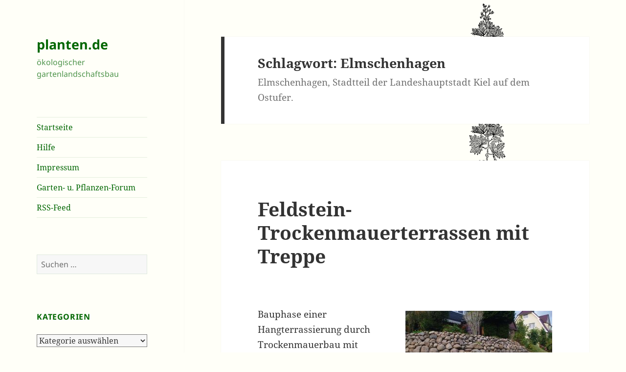

--- FILE ---
content_type: text/html; charset=UTF-8
request_url: https://www.planten.de/tag/elmschenhagen/
body_size: 22258
content:
<!DOCTYPE html>
<html lang="de" class="no-js">
<head>
	<meta charset="UTF-8">
	<meta name="viewport" content="width=device-width, initial-scale=1.0">
	<link rel="profile" href="https://gmpg.org/xfn/11">
	<link rel="pingback" href="https://www.planten.de/xmlrpc.php">
	<script>
(function(html){html.className = html.className.replace(/\bno-js\b/,'js')})(document.documentElement);
//# sourceURL=twentyfifteen_javascript_detection
</script>
<title>Elmschenhagen &#8211; planten.de</title>
<meta name='robots' content='max-image-preview:large' />
<link rel='dns-prefetch' href='//www.planten.de' />
<link rel="alternate" type="application/rss+xml" title="planten.de &raquo; Feed" href="https://www.planten.de/feed/" />
<link rel="alternate" type="application/rss+xml" title="planten.de &raquo; Kommentar-Feed" href="https://www.planten.de/comments/feed/" />
<link rel="alternate" type="application/rss+xml" title="planten.de &raquo; Elmschenhagen Schlagwort-Feed" href="https://www.planten.de/tag/elmschenhagen/feed/" />
<style id='wp-img-auto-sizes-contain-inline-css'>
img:is([sizes=auto i],[sizes^="auto," i]){contain-intrinsic-size:3000px 1500px}
/*# sourceURL=wp-img-auto-sizes-contain-inline-css */
</style>
<style id='wp-emoji-styles-inline-css'>

	img.wp-smiley, img.emoji {
		display: inline !important;
		border: none !important;
		box-shadow: none !important;
		height: 1em !important;
		width: 1em !important;
		margin: 0 0.07em !important;
		vertical-align: -0.1em !important;
		background: none !important;
		padding: 0 !important;
	}
/*# sourceURL=wp-emoji-styles-inline-css */
</style>
<style id='wp-block-library-inline-css'>
:root{--wp-block-synced-color:#7a00df;--wp-block-synced-color--rgb:122,0,223;--wp-bound-block-color:var(--wp-block-synced-color);--wp-editor-canvas-background:#ddd;--wp-admin-theme-color:#007cba;--wp-admin-theme-color--rgb:0,124,186;--wp-admin-theme-color-darker-10:#006ba1;--wp-admin-theme-color-darker-10--rgb:0,107,160.5;--wp-admin-theme-color-darker-20:#005a87;--wp-admin-theme-color-darker-20--rgb:0,90,135;--wp-admin-border-width-focus:2px}@media (min-resolution:192dpi){:root{--wp-admin-border-width-focus:1.5px}}.wp-element-button{cursor:pointer}:root .has-very-light-gray-background-color{background-color:#eee}:root .has-very-dark-gray-background-color{background-color:#313131}:root .has-very-light-gray-color{color:#eee}:root .has-very-dark-gray-color{color:#313131}:root .has-vivid-green-cyan-to-vivid-cyan-blue-gradient-background{background:linear-gradient(135deg,#00d084,#0693e3)}:root .has-purple-crush-gradient-background{background:linear-gradient(135deg,#34e2e4,#4721fb 50%,#ab1dfe)}:root .has-hazy-dawn-gradient-background{background:linear-gradient(135deg,#faaca8,#dad0ec)}:root .has-subdued-olive-gradient-background{background:linear-gradient(135deg,#fafae1,#67a671)}:root .has-atomic-cream-gradient-background{background:linear-gradient(135deg,#fdd79a,#004a59)}:root .has-nightshade-gradient-background{background:linear-gradient(135deg,#330968,#31cdcf)}:root .has-midnight-gradient-background{background:linear-gradient(135deg,#020381,#2874fc)}:root{--wp--preset--font-size--normal:16px;--wp--preset--font-size--huge:42px}.has-regular-font-size{font-size:1em}.has-larger-font-size{font-size:2.625em}.has-normal-font-size{font-size:var(--wp--preset--font-size--normal)}.has-huge-font-size{font-size:var(--wp--preset--font-size--huge)}.has-text-align-center{text-align:center}.has-text-align-left{text-align:left}.has-text-align-right{text-align:right}.has-fit-text{white-space:nowrap!important}#end-resizable-editor-section{display:none}.aligncenter{clear:both}.items-justified-left{justify-content:flex-start}.items-justified-center{justify-content:center}.items-justified-right{justify-content:flex-end}.items-justified-space-between{justify-content:space-between}.screen-reader-text{border:0;clip-path:inset(50%);height:1px;margin:-1px;overflow:hidden;padding:0;position:absolute;width:1px;word-wrap:normal!important}.screen-reader-text:focus{background-color:#ddd;clip-path:none;color:#444;display:block;font-size:1em;height:auto;left:5px;line-height:normal;padding:15px 23px 14px;text-decoration:none;top:5px;width:auto;z-index:100000}html :where(.has-border-color){border-style:solid}html :where([style*=border-top-color]){border-top-style:solid}html :where([style*=border-right-color]){border-right-style:solid}html :where([style*=border-bottom-color]){border-bottom-style:solid}html :where([style*=border-left-color]){border-left-style:solid}html :where([style*=border-width]){border-style:solid}html :where([style*=border-top-width]){border-top-style:solid}html :where([style*=border-right-width]){border-right-style:solid}html :where([style*=border-bottom-width]){border-bottom-style:solid}html :where([style*=border-left-width]){border-left-style:solid}html :where(img[class*=wp-image-]){height:auto;max-width:100%}:where(figure){margin:0 0 1em}html :where(.is-position-sticky){--wp-admin--admin-bar--position-offset:var(--wp-admin--admin-bar--height,0px)}@media screen and (max-width:600px){html :where(.is-position-sticky){--wp-admin--admin-bar--position-offset:0px}}

/*# sourceURL=wp-block-library-inline-css */
</style><style id='global-styles-inline-css'>
:root{--wp--preset--aspect-ratio--square: 1;--wp--preset--aspect-ratio--4-3: 4/3;--wp--preset--aspect-ratio--3-4: 3/4;--wp--preset--aspect-ratio--3-2: 3/2;--wp--preset--aspect-ratio--2-3: 2/3;--wp--preset--aspect-ratio--16-9: 16/9;--wp--preset--aspect-ratio--9-16: 9/16;--wp--preset--color--black: #000000;--wp--preset--color--cyan-bluish-gray: #abb8c3;--wp--preset--color--white: #fff;--wp--preset--color--pale-pink: #f78da7;--wp--preset--color--vivid-red: #cf2e2e;--wp--preset--color--luminous-vivid-orange: #ff6900;--wp--preset--color--luminous-vivid-amber: #fcb900;--wp--preset--color--light-green-cyan: #7bdcb5;--wp--preset--color--vivid-green-cyan: #00d084;--wp--preset--color--pale-cyan-blue: #8ed1fc;--wp--preset--color--vivid-cyan-blue: #0693e3;--wp--preset--color--vivid-purple: #9b51e0;--wp--preset--color--dark-gray: #111;--wp--preset--color--light-gray: #f1f1f1;--wp--preset--color--yellow: #f4ca16;--wp--preset--color--dark-brown: #352712;--wp--preset--color--medium-pink: #e53b51;--wp--preset--color--light-pink: #ffe5d1;--wp--preset--color--dark-purple: #2e2256;--wp--preset--color--purple: #674970;--wp--preset--color--blue-gray: #22313f;--wp--preset--color--bright-blue: #55c3dc;--wp--preset--color--light-blue: #e9f2f9;--wp--preset--gradient--vivid-cyan-blue-to-vivid-purple: linear-gradient(135deg,rgb(6,147,227) 0%,rgb(155,81,224) 100%);--wp--preset--gradient--light-green-cyan-to-vivid-green-cyan: linear-gradient(135deg,rgb(122,220,180) 0%,rgb(0,208,130) 100%);--wp--preset--gradient--luminous-vivid-amber-to-luminous-vivid-orange: linear-gradient(135deg,rgb(252,185,0) 0%,rgb(255,105,0) 100%);--wp--preset--gradient--luminous-vivid-orange-to-vivid-red: linear-gradient(135deg,rgb(255,105,0) 0%,rgb(207,46,46) 100%);--wp--preset--gradient--very-light-gray-to-cyan-bluish-gray: linear-gradient(135deg,rgb(238,238,238) 0%,rgb(169,184,195) 100%);--wp--preset--gradient--cool-to-warm-spectrum: linear-gradient(135deg,rgb(74,234,220) 0%,rgb(151,120,209) 20%,rgb(207,42,186) 40%,rgb(238,44,130) 60%,rgb(251,105,98) 80%,rgb(254,248,76) 100%);--wp--preset--gradient--blush-light-purple: linear-gradient(135deg,rgb(255,206,236) 0%,rgb(152,150,240) 100%);--wp--preset--gradient--blush-bordeaux: linear-gradient(135deg,rgb(254,205,165) 0%,rgb(254,45,45) 50%,rgb(107,0,62) 100%);--wp--preset--gradient--luminous-dusk: linear-gradient(135deg,rgb(255,203,112) 0%,rgb(199,81,192) 50%,rgb(65,88,208) 100%);--wp--preset--gradient--pale-ocean: linear-gradient(135deg,rgb(255,245,203) 0%,rgb(182,227,212) 50%,rgb(51,167,181) 100%);--wp--preset--gradient--electric-grass: linear-gradient(135deg,rgb(202,248,128) 0%,rgb(113,206,126) 100%);--wp--preset--gradient--midnight: linear-gradient(135deg,rgb(2,3,129) 0%,rgb(40,116,252) 100%);--wp--preset--gradient--dark-gray-gradient-gradient: linear-gradient(90deg, rgba(17,17,17,1) 0%, rgba(42,42,42,1) 100%);--wp--preset--gradient--light-gray-gradient: linear-gradient(90deg, rgba(241,241,241,1) 0%, rgba(215,215,215,1) 100%);--wp--preset--gradient--white-gradient: linear-gradient(90deg, rgba(255,255,255,1) 0%, rgba(230,230,230,1) 100%);--wp--preset--gradient--yellow-gradient: linear-gradient(90deg, rgba(244,202,22,1) 0%, rgba(205,168,10,1) 100%);--wp--preset--gradient--dark-brown-gradient: linear-gradient(90deg, rgba(53,39,18,1) 0%, rgba(91,67,31,1) 100%);--wp--preset--gradient--medium-pink-gradient: linear-gradient(90deg, rgba(229,59,81,1) 0%, rgba(209,28,51,1) 100%);--wp--preset--gradient--light-pink-gradient: linear-gradient(90deg, rgba(255,229,209,1) 0%, rgba(255,200,158,1) 100%);--wp--preset--gradient--dark-purple-gradient: linear-gradient(90deg, rgba(46,34,86,1) 0%, rgba(66,48,123,1) 100%);--wp--preset--gradient--purple-gradient: linear-gradient(90deg, rgba(103,73,112,1) 0%, rgba(131,93,143,1) 100%);--wp--preset--gradient--blue-gray-gradient: linear-gradient(90deg, rgba(34,49,63,1) 0%, rgba(52,75,96,1) 100%);--wp--preset--gradient--bright-blue-gradient: linear-gradient(90deg, rgba(85,195,220,1) 0%, rgba(43,180,211,1) 100%);--wp--preset--gradient--light-blue-gradient: linear-gradient(90deg, rgba(233,242,249,1) 0%, rgba(193,218,238,1) 100%);--wp--preset--font-size--small: 13px;--wp--preset--font-size--medium: 20px;--wp--preset--font-size--large: 36px;--wp--preset--font-size--x-large: 42px;--wp--preset--spacing--20: 0.44rem;--wp--preset--spacing--30: 0.67rem;--wp--preset--spacing--40: 1rem;--wp--preset--spacing--50: 1.5rem;--wp--preset--spacing--60: 2.25rem;--wp--preset--spacing--70: 3.38rem;--wp--preset--spacing--80: 5.06rem;--wp--preset--shadow--natural: 6px 6px 9px rgba(0, 0, 0, 0.2);--wp--preset--shadow--deep: 12px 12px 50px rgba(0, 0, 0, 0.4);--wp--preset--shadow--sharp: 6px 6px 0px rgba(0, 0, 0, 0.2);--wp--preset--shadow--outlined: 6px 6px 0px -3px rgb(255, 255, 255), 6px 6px rgb(0, 0, 0);--wp--preset--shadow--crisp: 6px 6px 0px rgb(0, 0, 0);}:where(.is-layout-flex){gap: 0.5em;}:where(.is-layout-grid){gap: 0.5em;}body .is-layout-flex{display: flex;}.is-layout-flex{flex-wrap: wrap;align-items: center;}.is-layout-flex > :is(*, div){margin: 0;}body .is-layout-grid{display: grid;}.is-layout-grid > :is(*, div){margin: 0;}:where(.wp-block-columns.is-layout-flex){gap: 2em;}:where(.wp-block-columns.is-layout-grid){gap: 2em;}:where(.wp-block-post-template.is-layout-flex){gap: 1.25em;}:where(.wp-block-post-template.is-layout-grid){gap: 1.25em;}.has-black-color{color: var(--wp--preset--color--black) !important;}.has-cyan-bluish-gray-color{color: var(--wp--preset--color--cyan-bluish-gray) !important;}.has-white-color{color: var(--wp--preset--color--white) !important;}.has-pale-pink-color{color: var(--wp--preset--color--pale-pink) !important;}.has-vivid-red-color{color: var(--wp--preset--color--vivid-red) !important;}.has-luminous-vivid-orange-color{color: var(--wp--preset--color--luminous-vivid-orange) !important;}.has-luminous-vivid-amber-color{color: var(--wp--preset--color--luminous-vivid-amber) !important;}.has-light-green-cyan-color{color: var(--wp--preset--color--light-green-cyan) !important;}.has-vivid-green-cyan-color{color: var(--wp--preset--color--vivid-green-cyan) !important;}.has-pale-cyan-blue-color{color: var(--wp--preset--color--pale-cyan-blue) !important;}.has-vivid-cyan-blue-color{color: var(--wp--preset--color--vivid-cyan-blue) !important;}.has-vivid-purple-color{color: var(--wp--preset--color--vivid-purple) !important;}.has-black-background-color{background-color: var(--wp--preset--color--black) !important;}.has-cyan-bluish-gray-background-color{background-color: var(--wp--preset--color--cyan-bluish-gray) !important;}.has-white-background-color{background-color: var(--wp--preset--color--white) !important;}.has-pale-pink-background-color{background-color: var(--wp--preset--color--pale-pink) !important;}.has-vivid-red-background-color{background-color: var(--wp--preset--color--vivid-red) !important;}.has-luminous-vivid-orange-background-color{background-color: var(--wp--preset--color--luminous-vivid-orange) !important;}.has-luminous-vivid-amber-background-color{background-color: var(--wp--preset--color--luminous-vivid-amber) !important;}.has-light-green-cyan-background-color{background-color: var(--wp--preset--color--light-green-cyan) !important;}.has-vivid-green-cyan-background-color{background-color: var(--wp--preset--color--vivid-green-cyan) !important;}.has-pale-cyan-blue-background-color{background-color: var(--wp--preset--color--pale-cyan-blue) !important;}.has-vivid-cyan-blue-background-color{background-color: var(--wp--preset--color--vivid-cyan-blue) !important;}.has-vivid-purple-background-color{background-color: var(--wp--preset--color--vivid-purple) !important;}.has-black-border-color{border-color: var(--wp--preset--color--black) !important;}.has-cyan-bluish-gray-border-color{border-color: var(--wp--preset--color--cyan-bluish-gray) !important;}.has-white-border-color{border-color: var(--wp--preset--color--white) !important;}.has-pale-pink-border-color{border-color: var(--wp--preset--color--pale-pink) !important;}.has-vivid-red-border-color{border-color: var(--wp--preset--color--vivid-red) !important;}.has-luminous-vivid-orange-border-color{border-color: var(--wp--preset--color--luminous-vivid-orange) !important;}.has-luminous-vivid-amber-border-color{border-color: var(--wp--preset--color--luminous-vivid-amber) !important;}.has-light-green-cyan-border-color{border-color: var(--wp--preset--color--light-green-cyan) !important;}.has-vivid-green-cyan-border-color{border-color: var(--wp--preset--color--vivid-green-cyan) !important;}.has-pale-cyan-blue-border-color{border-color: var(--wp--preset--color--pale-cyan-blue) !important;}.has-vivid-cyan-blue-border-color{border-color: var(--wp--preset--color--vivid-cyan-blue) !important;}.has-vivid-purple-border-color{border-color: var(--wp--preset--color--vivid-purple) !important;}.has-vivid-cyan-blue-to-vivid-purple-gradient-background{background: var(--wp--preset--gradient--vivid-cyan-blue-to-vivid-purple) !important;}.has-light-green-cyan-to-vivid-green-cyan-gradient-background{background: var(--wp--preset--gradient--light-green-cyan-to-vivid-green-cyan) !important;}.has-luminous-vivid-amber-to-luminous-vivid-orange-gradient-background{background: var(--wp--preset--gradient--luminous-vivid-amber-to-luminous-vivid-orange) !important;}.has-luminous-vivid-orange-to-vivid-red-gradient-background{background: var(--wp--preset--gradient--luminous-vivid-orange-to-vivid-red) !important;}.has-very-light-gray-to-cyan-bluish-gray-gradient-background{background: var(--wp--preset--gradient--very-light-gray-to-cyan-bluish-gray) !important;}.has-cool-to-warm-spectrum-gradient-background{background: var(--wp--preset--gradient--cool-to-warm-spectrum) !important;}.has-blush-light-purple-gradient-background{background: var(--wp--preset--gradient--blush-light-purple) !important;}.has-blush-bordeaux-gradient-background{background: var(--wp--preset--gradient--blush-bordeaux) !important;}.has-luminous-dusk-gradient-background{background: var(--wp--preset--gradient--luminous-dusk) !important;}.has-pale-ocean-gradient-background{background: var(--wp--preset--gradient--pale-ocean) !important;}.has-electric-grass-gradient-background{background: var(--wp--preset--gradient--electric-grass) !important;}.has-midnight-gradient-background{background: var(--wp--preset--gradient--midnight) !important;}.has-small-font-size{font-size: var(--wp--preset--font-size--small) !important;}.has-medium-font-size{font-size: var(--wp--preset--font-size--medium) !important;}.has-large-font-size{font-size: var(--wp--preset--font-size--large) !important;}.has-x-large-font-size{font-size: var(--wp--preset--font-size--x-large) !important;}
/*# sourceURL=global-styles-inline-css */
</style>

<style id='classic-theme-styles-inline-css'>
/*! This file is auto-generated */
.wp-block-button__link{color:#fff;background-color:#32373c;border-radius:9999px;box-shadow:none;text-decoration:none;padding:calc(.667em + 2px) calc(1.333em + 2px);font-size:1.125em}.wp-block-file__button{background:#32373c;color:#fff;text-decoration:none}
/*# sourceURL=/wp-includes/css/classic-themes.min.css */
</style>
<link rel='stylesheet' id='twentyfifteen-fonts-css' href='https://www.planten.de/wp-content/themes/twentyfifteen/assets/fonts/noto-sans-plus-noto-serif-plus-inconsolata.css?ver=20230328' media='all' />
<link rel='stylesheet' id='genericons-css' href='https://www.planten.de/wp-content/themes/twentyfifteen/genericons/genericons.css?ver=20251101' media='all' />
<link rel='stylesheet' id='twentyfifteen-style-css' href='https://www.planten.de/wp-content/themes/twentyfifteen/style.css?ver=20251202' media='all' />
<style id='twentyfifteen-style-inline-css'>

		/* Custom Header Background Color */
		body:before,
		.site-header {
			background-color: #fffff8;
		}

		@media screen and (min-width: 59.6875em) {
			.site-header,
			.secondary {
				background-color: transparent;
			}

			.widget button,
			.widget input[type="button"],
			.widget input[type="reset"],
			.widget input[type="submit"],
			.widget_calendar tbody a,
			.widget_calendar tbody a:hover,
			.widget_calendar tbody a:focus {
				color: #fffff8;
			}
		}
	

		/* Custom Sidebar Text Color */
		.site-title a,
		.site-description,
		.secondary-toggle:before {
			color: #006600;
		}

		.site-title a:hover,
		.site-title a:focus {
			color: rgba( 0, 102, 0, 0.7);
		}

		.secondary-toggle {
			border-color: rgba( 0, 102, 0, 0.1);
		}

		.secondary-toggle:hover,
		.secondary-toggle:focus {
			border-color: rgba( 0, 102, 0, 0.3);
		}

		.site-title a {
			outline-color: rgba( 0, 102, 0, 0.3);
		}

		@media screen and (min-width: 59.6875em) {
			.secondary a,
			.dropdown-toggle:after,
			.widget-title,
			.widget blockquote cite,
			.widget blockquote small {
				color: #006600;
			}

			.widget button,
			.widget input[type="button"],
			.widget input[type="reset"],
			.widget input[type="submit"],
			.widget_calendar tbody a {
				background-color: #006600;
			}

			.textwidget a {
				border-color: #006600;
			}

			.secondary a:hover,
			.secondary a:focus,
			.main-navigation .menu-item-description,
			.widget,
			.widget blockquote,
			.widget .wp-caption-text,
			.widget .gallery-caption {
				color: rgba( 0, 102, 0, 0.7);
			}

			.widget button:hover,
			.widget button:focus,
			.widget input[type="button"]:hover,
			.widget input[type="button"]:focus,
			.widget input[type="reset"]:hover,
			.widget input[type="reset"]:focus,
			.widget input[type="submit"]:hover,
			.widget input[type="submit"]:focus,
			.widget_calendar tbody a:hover,
			.widget_calendar tbody a:focus {
				background-color: rgba( 0, 102, 0, 0.7);
			}

			.widget blockquote {
				border-color: rgba( 0, 102, 0, 0.7);
			}

			.main-navigation ul,
			.main-navigation li,
			.secondary-toggle,
			.widget input,
			.widget textarea,
			.widget table,
			.widget th,
			.widget td,
			.widget pre,
			.widget li,
			.widget_categories .children,
			.widget_nav_menu .sub-menu,
			.widget_pages .children,
			.widget abbr[title] {
				border-color: rgba( 0, 102, 0, 0.1);
			}

			.dropdown-toggle:hover,
			.dropdown-toggle:focus,
			.widget hr {
				background-color: rgba( 0, 102, 0, 0.1);
			}

			.widget input:focus,
			.widget textarea:focus {
				border-color: rgba( 0, 102, 0, 0.3);
			}

			.sidebar a:focus,
			.dropdown-toggle:focus {
				outline-color: rgba( 0, 102, 0, 0.3);
			}
		}
	
/*# sourceURL=twentyfifteen-style-inline-css */
</style>
<link rel='stylesheet' id='twentyfifteen-block-style-css' href='https://www.planten.de/wp-content/themes/twentyfifteen/css/blocks.css?ver=20240715' media='all' />
<script src="https://www.planten.de/wp-includes/js/jquery/jquery.min.js?ver=3.7.1" id="jquery-core-js"></script>
<script src="https://www.planten.de/wp-includes/js/jquery/jquery-migrate.min.js?ver=3.4.1" id="jquery-migrate-js"></script>
<script id="twentyfifteen-script-js-extra">
var screenReaderText = {"expand":"\u003Cspan class=\"screen-reader-text\"\u003EUntermen\u00fc \u00f6ffnen\u003C/span\u003E","collapse":"\u003Cspan class=\"screen-reader-text\"\u003EUntermen\u00fc schlie\u00dfen\u003C/span\u003E"};
//# sourceURL=twentyfifteen-script-js-extra
</script>
<script src="https://www.planten.de/wp-content/themes/twentyfifteen/js/functions.js?ver=20250729" id="twentyfifteen-script-js" defer data-wp-strategy="defer"></script>
<link rel="https://api.w.org/" href="https://www.planten.de/wp-json/" /><link rel="alternate" title="JSON" type="application/json" href="https://www.planten.de/wp-json/wp/v2/tags/57" /><link rel="EditURI" type="application/rsd+xml" title="RSD" href="https://www.planten.de/xmlrpc.php?rsd" />
<meta name="generator" content="WordPress 6.9" />
<style id="custom-background-css">
body.custom-background { background-color: #fffff8; background-image: url("https://www.planten.de/wp-content/uploads/planten_top.gif"); background-position: right top; background-size: auto; background-repeat: repeat; background-attachment: fixed; }
</style>
	<link rel="icon" href="https://www.planten.de/wp-content/uploads/cropped-Frühjahrsspaziergang-im-Wald-1-32x32.jpg" sizes="32x32" />
<link rel="icon" href="https://www.planten.de/wp-content/uploads/cropped-Frühjahrsspaziergang-im-Wald-1-192x192.jpg" sizes="192x192" />
<link rel="apple-touch-icon" href="https://www.planten.de/wp-content/uploads/cropped-Frühjahrsspaziergang-im-Wald-1-180x180.jpg" />
<meta name="msapplication-TileImage" content="https://www.planten.de/wp-content/uploads/cropped-Frühjahrsspaziergang-im-Wald-1-270x270.jpg" />
</head>

<body class="archive tag tag-elmschenhagen tag-57 custom-background wp-embed-responsive wp-theme-twentyfifteen">
<div id="page" class="hfeed site">
	<a class="skip-link screen-reader-text" href="#content">
		Zum Inhalt springen	</a>

	<div id="sidebar" class="sidebar">
		<header id="masthead" class="site-header">
			<div class="site-branding">
									<p class="site-title"><a href="https://www.planten.de/" rel="home" >planten.de</a></p>
										<p class="site-description">ökologischer gartenlandschaftsbau</p>
				
				<button class="secondary-toggle">Menü und Widgets</button>
			</div><!-- .site-branding -->
		</header><!-- .site-header -->

			<div id="secondary" class="secondary">

					<nav id="site-navigation" class="main-navigation">
				<div class="menu-hauptmenue-container"><ul id="menu-hauptmenue" class="nav-menu"><li id="menu-item-8113" class="menu-item menu-item-type-custom menu-item-object-custom menu-item-home menu-item-8113"><a href="https://www.planten.de/">Startseite</a></li>
<li id="menu-item-8114" class="menu-item menu-item-type-post_type menu-item-object-page menu-item-8114"><a href="https://www.planten.de/hilfe/">Hilfe</a></li>
<li id="menu-item-8115" class="menu-item menu-item-type-post_type menu-item-object-page menu-item-8115"><a href="https://www.planten.de/impressum/">Impressum</a></li>
<li id="menu-item-8118" class="menu-item menu-item-type-post_type menu-item-object-page menu-item-8118"><a href="https://www.planten.de/forum/">Garten- u. Pflanzen-Forum</a></li>
<li id="menu-item-8127" class="menu-item menu-item-type-custom menu-item-object-custom menu-item-8127"><a href="https://www.planten.de/feed/">RSS-Feed</a></li>
</ul></div>			</nav><!-- .main-navigation -->
		
		
					<div id="widget-area" class="widget-area" role="complementary">
				<aside id="search-3" class="widget widget_search"><form role="search" method="get" class="search-form" action="https://www.planten.de/">
				<label>
					<span class="screen-reader-text">Suche nach:</span>
					<input type="search" class="search-field" placeholder="Suchen …" value="" name="s" />
				</label>
				<input type="submit" class="search-submit screen-reader-text" value="Suchen" />
			</form></aside><aside id="categories-3" class="widget widget_categories"><h2 class="widget-title">Kategorien</h2><form action="https://www.planten.de" method="get"><label class="screen-reader-text" for="cat">Kategorien</label><select  name='cat' id='cat' class='postform'>
	<option value='-1'>Kategorie auswählen</option>
	<option class="level-0" value="342">Österreich&nbsp;&nbsp;(60)</option>
	<option class="level-0" value="213">Abfall&nbsp;&nbsp;(213)</option>
	<option class="level-0" value="259">Afrika&nbsp;&nbsp;(97)</option>
	<option class="level-0" value="1">Allgemein&nbsp;&nbsp;(2)</option>
	<option class="level-0" value="456">Amerika&nbsp;&nbsp;(3)</option>
	<option class="level-0" value="26">Apfel&nbsp;&nbsp;(79)</option>
	<option class="level-0" value="196">Artenschutz&nbsp;&nbsp;(216)</option>
	<option class="level-0" value="50">Artenvielfalt&nbsp;&nbsp;(239)</option>
	<option class="level-0" value="260">Asien&nbsp;&nbsp;(97)</option>
	<option class="level-0" value="31">Atomkraft&nbsp;&nbsp;(325)</option>
	<option class="level-0" value="10">Autoren&nbsp;&nbsp;(63)</option>
	<option class="level-0" value="386">Bürgerbegehren&nbsp;&nbsp;(89)</option>
	<option class="level-0" value="387">Bürgerentscheid&nbsp;&nbsp;(71)</option>
	<option class="level-0" value="201">Bach&nbsp;&nbsp;(109)</option>
	<option class="level-0" value="241">Baden-Württemberg&nbsp;&nbsp;(81)</option>
	<option class="level-0" value="59">Baum&nbsp;&nbsp;(356)</option>
	<option class="level-0" value="115">Baumschutz&nbsp;&nbsp;(205)</option>
	<option class="level-0" value="237">Bayern&nbsp;&nbsp;(78)</option>
	<option class="level-0" value="305">BBU&nbsp;&nbsp;(15)</option>
	<option class="level-0" value="289">Beerenobst&nbsp;&nbsp;(30)</option>
	<option class="level-0" value="246">Berlin&nbsp;&nbsp;(162)</option>
	<option class="level-0" value="208">Bienen&nbsp;&nbsp;(39)</option>
	<option class="level-0" value="81">Biotopverbund&nbsp;&nbsp;(144)</option>
	<option class="level-0" value="73">Birne&nbsp;&nbsp;(24)</option>
	<option class="level-0" value="17">Botanik&nbsp;&nbsp;(93)</option>
	<option class="level-0" value="243">Brandenburg&nbsp;&nbsp;(47)</option>
	<option class="level-0" value="361">Brasilien&nbsp;&nbsp;(56)</option>
	<option class="level-0" value="304">Bremen&nbsp;&nbsp;(39)</option>
	<option class="level-0" value="321">Brokdorf&nbsp;&nbsp;(18)</option>
	<option class="level-0" value="302">Brook&nbsp;&nbsp;(31)</option>
	<option class="level-0" value="177">Brunsbüttel&nbsp;&nbsp;(71)</option>
	<option class="level-0" value="51">Buche&nbsp;&nbsp;(81)</option>
	<option class="level-0" value="65">BUND&nbsp;&nbsp;(258)</option>
	<option class="level-0" value="228">Bundestag&nbsp;&nbsp;(117)</option>
	<option class="level-0" value="312">Campact&nbsp;&nbsp;(23)</option>
	<option class="level-0" value="33">Castor&nbsp;&nbsp;(54)</option>
	<option class="level-0" value="244">CDU&nbsp;&nbsp;(186)</option>
	<option class="level-0" value="215">China&nbsp;&nbsp;(58)</option>
	<option class="level-0" value="78">CO2&nbsp;&nbsp;(249)</option>
	<option class="level-0" value="250">CSU&nbsp;&nbsp;(50)</option>
	<option class="level-0" value="186">Dänemark&nbsp;&nbsp;(51)</option>
	<option class="level-0" value="374">Deutschland&nbsp;&nbsp;(29)</option>
	<option class="level-0" value="230">DUH&nbsp;&nbsp;(70)</option>
	<option class="level-0" value="153">Eiche&nbsp;&nbsp;(72)</option>
	<option class="level-0" value="193">Elbe&nbsp;&nbsp;(69)</option>
	<option class="level-0" value="104">Energie&nbsp;&nbsp;(595)</option>
	<option class="level-0" value="254">England&nbsp;&nbsp;(35)</option>
	<option class="level-0" value="195">EU &#8211; Europäische Union&nbsp;&nbsp;(332)</option>
	<option class="level-0" value="209">Europa&nbsp;&nbsp;(751)</option>
	<option class="level-0" value="207">Europaparlament&nbsp;&nbsp;(73)</option>
	<option class="level-0" value="261">FDP&nbsp;&nbsp;(85)</option>
	<option class="level-0" value="82">Feinstaub&nbsp;&nbsp;(128)</option>
	<option class="level-0" value="46">Fische&nbsp;&nbsp;(120)</option>
	<option class="level-0" value="125">Fließgewässer&nbsp;&nbsp;(92)</option>
	<option class="level-0" value="174">Flughafen&nbsp;&nbsp;(37)</option>
	<option class="level-0" value="124">Fluss&nbsp;&nbsp;(130)</option>
	<option class="level-0" value="182">Frühling&nbsp;&nbsp;(174)</option>
	<option class="level-0" value="221">Frankreich&nbsp;&nbsp;(92)</option>
	<option class="level-0" value="56">Gaarden&nbsp;&nbsp;(229)</option>
	<option class="level-0" value="167">GaLa-Bau&nbsp;&nbsp;(127)</option>
	<option class="level-0" value="7">Gartenbau&nbsp;&nbsp;(584)</option>
	<option class="level-0" value="67">Gedicht&nbsp;&nbsp;(93)</option>
	<option class="level-0" value="16">Gehölze&nbsp;&nbsp;(543)</option>
	<option class="level-0" value="15">Gehölzschnitt&nbsp;&nbsp;(65)</option>
	<option class="level-0" value="98">Gemüse&nbsp;&nbsp;(62)</option>
	<option class="level-0" value="388">Gemeindeordnung&nbsp;&nbsp;(30)</option>
	<option class="level-0" value="204">Gentechnologie&nbsp;&nbsp;(60)</option>
	<option class="level-0" value="11">Gesundheit&nbsp;&nbsp;(865)</option>
	<option class="level-0" value="178">Giftmüll&nbsp;&nbsp;(136)</option>
	<option class="level-0" value="131">Giftpflanzen&nbsp;&nbsp;(61)</option>
	<option class="level-0" value="32">Gorleben&nbsp;&nbsp;(114)</option>
	<option class="level-0" value="233">Grüne&nbsp;&nbsp;(158)</option>
	<option class="level-0" value="245">Greenpeace&nbsp;&nbsp;(62)</option>
	<option class="level-0" value="382">Grundwasser&nbsp;&nbsp;(62)</option>
	<option class="level-0" value="378">Hörn&nbsp;&nbsp;(93)</option>
	<option class="level-0" value="179">Hamburg&nbsp;&nbsp;(216)</option>
	<option class="level-0" value="326">Hasenholz&nbsp;&nbsp;(18)</option>
	<option class="level-0" value="357">Hasseldieksdamm&nbsp;&nbsp;(126)</option>
	<option class="level-0" value="130">Heilpflanzen&nbsp;&nbsp;(127)</option>
	<option class="level-0" value="172">Herbst&nbsp;&nbsp;(189)</option>
	<option class="level-0" value="188">Hessen&nbsp;&nbsp;(69)</option>
	<option class="level-0" value="48">Holz&nbsp;&nbsp;(173)</option>
	<option class="level-0" value="163">Hummel&nbsp;&nbsp;(25)</option>
	<option class="level-0" value="30">IG BAU&nbsp;&nbsp;(27)</option>
	<option class="level-0" value="306">Indien&nbsp;&nbsp;(33)</option>
	<option class="level-0" value="506">Indonesien&nbsp;&nbsp;(61)</option>
	<option class="level-0" value="325">Innenstadt&nbsp;&nbsp;(198)</option>
	<option class="level-0" value="162">Insekten&nbsp;&nbsp;(112)</option>
	<option class="level-0" value="263">Italien&nbsp;&nbsp;(39)</option>
	<option class="level-0" value="317">Japan&nbsp;&nbsp;(58)</option>
	<option class="level-0" value="75">Kalk&nbsp;&nbsp;(83)</option>
	<option class="level-0" value="339">Katzheide&nbsp;&nbsp;(85)</option>
	<option class="level-0" value="23">Kiel&nbsp;&nbsp;(747)</option>
	<option class="level-0" value="20">Kinder&nbsp;&nbsp;(352)</option>
	<option class="level-0" value="316">Kinderrechte&nbsp;&nbsp;(25)</option>
	<option class="level-0" value="120">Kleingarten&nbsp;&nbsp;(112)</option>
	<option class="level-0" value="123">Klima&nbsp;&nbsp;(493)</option>
	<option class="level-0" value="3">Kochbuch&nbsp;&nbsp;(163)</option>
	<option class="level-0" value="224">Kohle&nbsp;&nbsp;(132)</option>
	<option class="level-0" value="335">Korruption&nbsp;&nbsp;(54)</option>
	<option class="level-0" value="234">Krümmel&nbsp;&nbsp;(93)</option>
	<option class="level-0" value="41">Krieg&nbsp;&nbsp;(98)</option>
	<option class="level-0" value="6">Kultur&nbsp;&nbsp;(1.367)</option>
	<option class="level-0" value="473">Kunst&nbsp;&nbsp;(177)</option>
	<option class="level-0" value="92">Lärm&nbsp;&nbsp;(111)</option>
	<option class="level-0" value="298">Landtag&nbsp;&nbsp;(48)</option>
	<option class="level-0" value="35">Landwirtschaft&nbsp;&nbsp;(252)</option>
	<option class="level-0" value="128">LBV&nbsp;&nbsp;(22)</option>
	<option class="level-0" value="236">Linke&nbsp;&nbsp;(91)</option>
	<option class="level-0" value="331">MöbelKraft&nbsp;&nbsp;(93)</option>
	<option class="level-0" value="571">Malaysia&nbsp;&nbsp;(28)</option>
	<option class="level-0" value="203">Mecklenburg-Vorpommern&nbsp;&nbsp;(51)</option>
	<option class="level-0" value="42">Meer&nbsp;&nbsp;(222)</option>
	<option class="level-0" value="187">Menschenrechte&nbsp;&nbsp;(213)</option>
	<option class="level-0" value="127">NABU&nbsp;&nbsp;(234)</option>
	<option class="level-0" value="49">Naturschutz&nbsp;&nbsp;(736)</option>
	<option class="level-0" value="273">Niederlande&nbsp;&nbsp;(41)</option>
	<option class="level-0" value="185">Niedersachsen&nbsp;&nbsp;(213)</option>
	<option class="level-0" value="262">Nordamerika&nbsp;&nbsp;(58)</option>
	<option class="level-0" value="36">Nordsee&nbsp;&nbsp;(94)</option>
	<option class="level-0" value="220">NRW&nbsp;&nbsp;(67)</option>
	<option class="level-0" value="111">Nutzgarten&nbsp;&nbsp;(88)</option>
	<option class="level-0" value="135">Nutzpflanzen&nbsp;&nbsp;(355)</option>
	<option class="level-0" value="13">Obst&nbsp;&nbsp;(168)</option>
	<option class="level-0" value="367">Oekosysteme&nbsp;&nbsp;(4)</option>
	<option class="level-0" value="37">Ostsee&nbsp;&nbsp;(159)</option>
	<option class="level-0" value="55">Ostufer&nbsp;&nbsp;(98)</option>
	<option class="level-0" value="180">Palmöl&nbsp;&nbsp;(72)</option>
	<option class="level-0" value="72">Pestizide&nbsp;&nbsp;(80)</option>
	<option class="level-0" value="2">Pflanzen&nbsp;&nbsp;(987)</option>
	<option class="level-0" value="71">Pflanzenschutz&nbsp;&nbsp;(47)</option>
	<option class="level-0" value="101">Pflege&nbsp;&nbsp;(166)</option>
	<option class="level-0" value="12">Pilze&nbsp;&nbsp;(77)</option>
	<option class="level-0" value="328">Piraten&nbsp;&nbsp;(8)</option>
	<option class="level-0" value="222">Ratsversammlung&nbsp;&nbsp;(147)</option>
	<option class="level-0" value="351">Ravensberg&nbsp;&nbsp;(89)</option>
	<option class="level-0" value="576">Regen&nbsp;&nbsp;(162)</option>
	<option class="level-0" value="311">Regenwald&nbsp;&nbsp;(106)</option>
	<option class="level-0" value="602">Rettet den Regenwald&nbsp;&nbsp;(150)</option>
	<option class="level-0" value="173">Robin Wood&nbsp;&nbsp;(126)</option>
	<option class="level-0" value="276">Russland&nbsp;&nbsp;(55)</option>
	<option class="level-0" value="257">Südamerika&nbsp;&nbsp;(57)</option>
	<option class="level-0" value="413">Südfriedhof&nbsp;&nbsp;(119)</option>
	<option class="level-0" value="238">Sachsen&nbsp;&nbsp;(54)</option>
	<option class="level-0" value="240">Sachsen-Anhalt&nbsp;&nbsp;(33)</option>
	<option class="level-0" value="66">Schleswig-Holstein&nbsp;&nbsp;(417)</option>
	<option class="level-0" value="205">Schmetterling&nbsp;&nbsp;(61)</option>
	<option class="level-0" value="594">Schnee&nbsp;&nbsp;(30)</option>
	<option class="level-0" value="390">Schreventeich&nbsp;&nbsp;(99)</option>
	<option class="level-0" value="255">Schweden&nbsp;&nbsp;(36)</option>
	<option class="level-0" value="212">Schweiz&nbsp;&nbsp;(70)</option>
	<option class="level-0" value="181">Sommer&nbsp;&nbsp;(281)</option>
	<option class="level-0" value="227">Spanien&nbsp;&nbsp;(45)</option>
	<option class="level-0" value="232">SPD&nbsp;&nbsp;(187)</option>
	<option class="level-0" value="319">SSW&nbsp;&nbsp;(53)</option>
	<option class="level-0" value="14">Stauden&nbsp;&nbsp;(139)</option>
	<option class="level-0" value="314">Stuttgart21&nbsp;&nbsp;(18)</option>
	<option class="level-0" value="219">Teich&nbsp;&nbsp;(44)</option>
	<option class="level-0" value="24">Termine&nbsp;&nbsp;(279)</option>
	<option class="level-0" value="5">Tiere&nbsp;&nbsp;(613)</option>
	<option class="level-0" value="249">Tierschutz&nbsp;&nbsp;(71)</option>
	<option class="level-0" value="336">Transparenz&nbsp;&nbsp;(91)</option>
	<option class="level-0" value="146">Umweltpädagogik&nbsp;&nbsp;(161)</option>
	<option class="level-0" value="122">Umweltschutz&nbsp;&nbsp;(1.235)</option>
	<option class="level-0" value="371">urgewald&nbsp;&nbsp;(34)</option>
	<option class="level-0" value="93">Verkehr&nbsp;&nbsp;(380)</option>
	<option class="level-0" value="52">Vogel&nbsp;&nbsp;(223)</option>
	<option class="level-0" value="47">Wald&nbsp;&nbsp;(393)</option>
	<option class="level-0" value="226">Wale&nbsp;&nbsp;(38)</option>
	<option class="level-0" value="21">Wasser&nbsp;&nbsp;(795)</option>
	<option class="level-0" value="223">Watt&nbsp;&nbsp;(55)</option>
	<option class="level-0" value="106">Weide&nbsp;&nbsp;(48)</option>
	<option class="level-0" value="327">Westufer&nbsp;&nbsp;(73)</option>
	<option class="level-0" value="18">Wetter&nbsp;&nbsp;(101)</option>
	<option class="level-0" value="175">Wiese&nbsp;&nbsp;(120)</option>
	<option class="level-0" value="149">Wildbienen&nbsp;&nbsp;(40)</option>
	<option class="level-0" value="108">Wildgehölz&nbsp;&nbsp;(162)</option>
	<option class="level-0" value="134">Winter&nbsp;&nbsp;(230)</option>
	<option class="level-0" value="320">WIR in Kiel&nbsp;&nbsp;(273)</option>
	<option class="level-0" value="225">Wolf&nbsp;&nbsp;(12)</option>
	<option class="level-0" value="100">Wurzel&nbsp;&nbsp;(97)</option>
	<option class="level-0" value="197">WWF&nbsp;&nbsp;(86)</option>
	<option class="level-0" value="604">Zentralbad&nbsp;&nbsp;(35)</option>
	<option class="level-0" value="158">Zugvogel&nbsp;&nbsp;(74)</option>
</select>
</form><script>
( ( dropdownId ) => {
	const dropdown = document.getElementById( dropdownId );
	function onSelectChange() {
		setTimeout( () => {
			if ( 'escape' === dropdown.dataset.lastkey ) {
				return;
			}
			if ( dropdown.value && parseInt( dropdown.value ) > 0 && dropdown instanceof HTMLSelectElement ) {
				dropdown.parentElement.submit();
			}
		}, 250 );
	}
	function onKeyUp( event ) {
		if ( 'Escape' === event.key ) {
			dropdown.dataset.lastkey = 'escape';
		} else {
			delete dropdown.dataset.lastkey;
		}
	}
	function onClick() {
		delete dropdown.dataset.lastkey;
	}
	dropdown.addEventListener( 'keyup', onKeyUp );
	dropdown.addEventListener( 'click', onClick );
	dropdown.addEventListener( 'change', onSelectChange );
})( "cat" );

//# sourceURL=WP_Widget_Categories%3A%3Awidget
</script>
</aside><aside id="tag_cloud-2" class="widget widget_tag_cloud"><h2 class="widget-title">Beliebteste Kategorien</h2><nav aria-label="Beliebteste Kategorien"><div class="tagcloud"><ul class='wp-tag-cloud' role='list'>
	<li><a href="https://www.planten.de/category/garten-natur-umweltschutz/umweltschutz/abfall/" class="tag-cloud-link tag-link-213 tag-link-position-1" style="font-size: 9.4pt;" aria-label="Abfall (213 Einträge)">Abfall</a></li>
	<li><a href="https://www.planten.de/category/garten-natur-umweltschutz/oekosysteme/naturschutz/artenschutz/" class="tag-cloud-link tag-link-196 tag-link-position-2" style="font-size: 9.5555555555556pt;" aria-label="Artenschutz (216 Einträge)">Artenschutz</a></li>
	<li><a href="https://www.planten.de/category/garten-natur-umweltschutz/oekosysteme/naturschutz/artenvielfalt/" class="tag-cloud-link tag-link-50 tag-link-position-3" style="font-size: 10.177777777778pt;" aria-label="Artenvielfalt (239 Einträge)">Artenvielfalt</a></li>
	<li><a href="https://www.planten.de/category/garten-natur-umweltschutz/umweltschutz/energie/atomkraft/" class="tag-cloud-link tag-link-31 tag-link-position-4" style="font-size: 12.2pt;" aria-label="Atomkraft (325 Einträge)">Atomkraft</a></li>
	<li><a href="https://www.planten.de/category/garten-natur-umweltschutz/pflanzen/gehoelze/baum/" class="tag-cloud-link tag-link-59 tag-link-position-5" style="font-size: 12.822222222222pt;" aria-label="Baum (356 Einträge)">Baum</a></li>
	<li><a href="https://www.planten.de/category/garten-natur-umweltschutz/pflanzen/gehoelze/baum/baumschutz/" class="tag-cloud-link tag-link-115 tag-link-position-6" style="font-size: 9.0888888888889pt;" aria-label="Baumschutz (205 Einträge)">Baumschutz</a></li>
	<li><a href="https://www.planten.de/category/laender-kontinente/europa/deutschland/organisationen/vereine/bund/" class="tag-cloud-link tag-link-65 tag-link-position-7" style="font-size: 10.644444444444pt;" aria-label="BUND (258 Einträge)">BUND</a></li>
	<li><a href="https://www.planten.de/category/laender-kontinente/europa/deutschland/organisationen/parteien/cdu/" class="tag-cloud-link tag-link-244 tag-link-position-8" style="font-size: 8.4666666666667pt;" aria-label="CDU (186 Einträge)">CDU</a></li>
	<li><a href="https://www.planten.de/category/garten-natur-umweltschutz/umweltschutz/energie/co2/" class="tag-cloud-link tag-link-78 tag-link-position-9" style="font-size: 10.488888888889pt;" aria-label="CO2 (249 Einträge)">CO2</a></li>
	<li><a href="https://www.planten.de/category/garten-natur-umweltschutz/umweltschutz/energie/" class="tag-cloud-link tag-link-104 tag-link-position-10" style="font-size: 16.4pt;" aria-label="Energie (595 Einträge)">Energie</a></li>
	<li><a href="https://www.planten.de/category/laender-kontinente/europa/eu-europaeische-union/" class="tag-cloud-link tag-link-195 tag-link-position-11" style="font-size: 12.355555555556pt;" aria-label="EU - Europäische Union (332 Einträge)">EU - Europäische Union</a></li>
	<li><a href="https://www.planten.de/category/laender-kontinente/europa/" class="tag-cloud-link tag-link-209 tag-link-position-12" style="font-size: 17.955555555556pt;" aria-label="Europa (751 Einträge)">Europa</a></li>
	<li><a href="https://www.planten.de/category/jahreszeiten/fruehjahr/" class="tag-cloud-link tag-link-182 tag-link-position-13" style="font-size: 8pt;" aria-label="Frühling (174 Einträge)">Frühling</a></li>
	<li><a href="https://www.planten.de/category/laender-kontinente/europa/deutschland/schleswig-holstein/kiel/gaarden/" class="tag-cloud-link tag-link-56 tag-link-position-14" style="font-size: 9.8666666666667pt;" aria-label="Gaarden (229 Einträge)">Gaarden</a></li>
	<li><a href="https://www.planten.de/category/garten-natur-umweltschutz/gartenbau/" class="tag-cloud-link tag-link-7 tag-link-position-15" style="font-size: 16.244444444444pt;" aria-label="Gartenbau (584 Einträge)">Gartenbau</a></li>
	<li><a href="https://www.planten.de/category/garten-natur-umweltschutz/pflanzen/gehoelze/" class="tag-cloud-link tag-link-16 tag-link-position-16" style="font-size: 15.777777777778pt;" aria-label="Gehölze (543 Einträge)">Gehölze</a></li>
	<li><a href="https://www.planten.de/category/gesundheit/" class="tag-cloud-link tag-link-11 tag-link-position-17" style="font-size: 18.888888888889pt;" aria-label="Gesundheit (865 Einträge)">Gesundheit</a></li>
	<li><a href="https://www.planten.de/category/laender-kontinente/europa/deutschland/hamburg/" class="tag-cloud-link tag-link-179 tag-link-position-18" style="font-size: 9.5555555555556pt;" aria-label="Hamburg (216 Einträge)">Hamburg</a></li>
	<li><a href="https://www.planten.de/category/jahreszeiten/herbst/" class="tag-cloud-link tag-link-172 tag-link-position-19" style="font-size: 8.6222222222222pt;" aria-label="Herbst (189 Einträge)">Herbst</a></li>
	<li><a href="https://www.planten.de/category/laender-kontinente/europa/deutschland/schleswig-holstein/kiel/innenstadt/" class="tag-cloud-link tag-link-325 tag-link-position-20" style="font-size: 8.9333333333333pt;" aria-label="Innenstadt (198 Einträge)">Innenstadt</a></li>
	<li><a href="https://www.planten.de/category/laender-kontinente/europa/deutschland/schleswig-holstein/kiel/" class="tag-cloud-link tag-link-23 tag-link-position-21" style="font-size: 17.8pt;" aria-label="Kiel (747 Einträge)">Kiel</a></li>
	<li><a href="https://www.planten.de/category/kinder/" class="tag-cloud-link tag-link-20 tag-link-position-22" style="font-size: 12.822222222222pt;" aria-label="Kinder (352 Einträge)">Kinder</a></li>
	<li><a href="https://www.planten.de/category/garten-natur-umweltschutz/umweltschutz/klima/" class="tag-cloud-link tag-link-123 tag-link-position-23" style="font-size: 15pt;" aria-label="Klima (493 Einträge)">Klima</a></li>
	<li><a href="https://www.planten.de/category/kultur/" class="tag-cloud-link tag-link-6 tag-link-position-24" style="font-size: 22pt;" aria-label="Kultur (1.367 Einträge)">Kultur</a></li>
	<li><a href="https://www.planten.de/category/kultur/kunst/" class="tag-cloud-link tag-link-473 tag-link-position-25" style="font-size: 8.1555555555556pt;" aria-label="Kunst (177 Einträge)">Kunst</a></li>
	<li><a href="https://www.planten.de/category/garten-natur-umweltschutz/landwirtschaft/" class="tag-cloud-link tag-link-35 tag-link-position-26" style="font-size: 10.488888888889pt;" aria-label="Landwirtschaft (252 Einträge)">Landwirtschaft</a></li>
	<li><a href="https://www.planten.de/category/garten-natur-umweltschutz/oekosysteme/wasser/meer/" class="tag-cloud-link tag-link-42 tag-link-position-27" style="font-size: 9.7111111111111pt;" aria-label="Meer (222 Einträge)">Meer</a></li>
	<li><a href="https://www.planten.de/category/menschenrecht/" class="tag-cloud-link tag-link-187 tag-link-position-28" style="font-size: 9.4pt;" aria-label="Menschenrechte (213 Einträge)">Menschenrechte</a></li>
	<li><a href="https://www.planten.de/category/laender-kontinente/europa/deutschland/organisationen/vereine/nabu/" class="tag-cloud-link tag-link-127 tag-link-position-29" style="font-size: 10.022222222222pt;" aria-label="NABU (234 Einträge)">NABU</a></li>
	<li><a href="https://www.planten.de/category/garten-natur-umweltschutz/oekosysteme/naturschutz/" class="tag-cloud-link tag-link-49 tag-link-position-30" style="font-size: 17.8pt;" aria-label="Naturschutz (736 Einträge)">Naturschutz</a></li>
	<li><a href="https://www.planten.de/category/laender-kontinente/europa/deutschland/niedersachsen/" class="tag-cloud-link tag-link-185 tag-link-position-31" style="font-size: 9.4pt;" aria-label="Niedersachsen (213 Einträge)">Niedersachsen</a></li>
	<li><a href="https://www.planten.de/category/garten-natur-umweltschutz/pflanzen/nutzpflanze/" class="tag-cloud-link tag-link-135 tag-link-position-32" style="font-size: 12.822222222222pt;" aria-label="Nutzpflanzen (355 Einträge)">Nutzpflanzen</a></li>
	<li><a href="https://www.planten.de/category/garten-natur-umweltschutz/pflanzen/" class="tag-cloud-link tag-link-2 tag-link-position-33" style="font-size: 19.666666666667pt;" aria-label="Pflanzen (987 Einträge)">Pflanzen</a></li>
	<li><a href="https://www.planten.de/category/laender-kontinente/europa/deutschland/schleswig-holstein/" class="tag-cloud-link tag-link-66 tag-link-position-34" style="font-size: 13.911111111111pt;" aria-label="Schleswig-Holstein (417 Einträge)">Schleswig-Holstein</a></li>
	<li><a href="https://www.planten.de/category/jahreszeiten/sommer/" class="tag-cloud-link tag-link-181 tag-link-position-35" style="font-size: 11.266666666667pt;" aria-label="Sommer (281 Einträge)">Sommer</a></li>
	<li><a href="https://www.planten.de/category/laender-kontinente/europa/deutschland/organisationen/parteien/spd/" class="tag-cloud-link tag-link-232 tag-link-position-36" style="font-size: 8.4666666666667pt;" aria-label="SPD (187 Einträge)">SPD</a></li>
	<li><a href="https://www.planten.de/category/termine/" class="tag-cloud-link tag-link-24 tag-link-position-37" style="font-size: 11.266666666667pt;" aria-label="Termine (279 Einträge)">Termine</a></li>
	<li><a href="https://www.planten.de/category/garten-natur-umweltschutz/tiere/" class="tag-cloud-link tag-link-5 tag-link-position-38" style="font-size: 16.555555555556pt;" aria-label="Tiere (613 Einträge)">Tiere</a></li>
	<li><a href="https://www.planten.de/category/garten-natur-umweltschutz/umweltschutz/" class="tag-cloud-link tag-link-122 tag-link-position-39" style="font-size: 21.222222222222pt;" aria-label="Umweltschutz (1.235 Einträge)">Umweltschutz</a></li>
	<li><a href="https://www.planten.de/category/garten-natur-umweltschutz/umweltschutz/verkehr/" class="tag-cloud-link tag-link-93 tag-link-position-40" style="font-size: 13.288888888889pt;" aria-label="Verkehr (380 Einträge)">Verkehr</a></li>
	<li><a href="https://www.planten.de/category/garten-natur-umweltschutz/tiere/vogel/" class="tag-cloud-link tag-link-52 tag-link-position-41" style="font-size: 9.7111111111111pt;" aria-label="Vogel (223 Einträge)">Vogel</a></li>
	<li><a href="https://www.planten.de/category/garten-natur-umweltschutz/oekosysteme/wald/" class="tag-cloud-link tag-link-47 tag-link-position-42" style="font-size: 13.6pt;" aria-label="Wald (393 Einträge)">Wald</a></li>
	<li><a href="https://www.planten.de/category/garten-natur-umweltschutz/oekosysteme/wasser/" class="tag-cloud-link tag-link-21 tag-link-position-43" style="font-size: 18.266666666667pt;" aria-label="Wasser (795 Einträge)">Wasser</a></li>
	<li><a href="https://www.planten.de/category/jahreszeiten/winter/" class="tag-cloud-link tag-link-134 tag-link-position-44" style="font-size: 9.8666666666667pt;" aria-label="Winter (230 Einträge)">Winter</a></li>
	<li><a href="https://www.planten.de/category/laender-kontinente/europa/deutschland/schleswig-holstein/kiel/wirinkiel/" class="tag-cloud-link tag-link-320 tag-link-position-45" style="font-size: 11.111111111111pt;" aria-label="WIR in Kiel (273 Einträge)">WIR in Kiel</a></li>
</ul>
</div>
</nav></aside><aside id="tag_cloud-3" class="widget widget_tag_cloud"><h2 class="widget-title">Beliebteste Schlagwörter</h2><nav aria-label="Beliebteste Schlagwörter"><div class="tagcloud"><ul class='wp-tag-cloud' role='list'>
	<li><a href="https://www.planten.de/tag/ahorn/" class="tag-cloud-link tag-link-231 tag-link-position-1" style="font-size: 10.592592592593pt;" aria-label="Ahorn (41 Einträge)">Ahorn</a></li>
	<li><a href="https://www.planten.de/tag/algen/" class="tag-cloud-link tag-link-376 tag-link-position-2" style="font-size: 8pt;" aria-label="Algen (32 Einträge)">Algen</a></li>
	<li><a href="https://www.planten.de/tag/amphibien/" class="tag-cloud-link tag-link-268 tag-link-position-3" style="font-size: 9.2962962962963pt;" aria-label="Amphibien (36 Einträge)">Amphibien</a></li>
	<li><a href="https://www.planten.de/tag/beton/" class="tag-cloud-link tag-link-560 tag-link-position-4" style="font-size: 13.185185185185pt;" aria-label="Beton (51 Einträge)">Beton</a></li>
	<li><a href="https://www.planten.de/tag/botanischer-garten/" class="tag-cloud-link tag-link-570 tag-link-position-5" style="font-size: 15.518518518519pt;" aria-label="Botanischer Garten (63 Einträge)">Botanischer Garten</a></li>
	<li><a href="https://www.planten.de/tag/cau/" class="tag-cloud-link tag-link-489 tag-link-position-6" style="font-size: 16.037037037037pt;" aria-label="CAU (66 Einträge)">CAU</a></li>
	<li><a href="https://www.planten.de/tag/dietrichsdorf/" class="tag-cloud-link tag-link-338 tag-link-position-7" style="font-size: 11.37037037037pt;" aria-label="Dietrichsdorf (44 Einträge)">Dietrichsdorf</a></li>
	<li><a href="https://www.planten.de/tag/duesternbrook/" class="tag-cloud-link tag-link-350 tag-link-position-8" style="font-size: 9.2962962962963pt;" aria-label="Düsternbrook (36 Einträge)">Düsternbrook</a></li>
	<li><a href="https://www.planten.de/tag/efeu/" class="tag-cloud-link tag-link-87 tag-link-position-9" style="font-size: 8pt;" aria-label="Efeu (32 Einträge)">Efeu</a></li>
	<li><a href="https://www.planten.de/tag/ellerbek/" class="tag-cloud-link tag-link-348 tag-link-position-10" style="font-size: 11.888888888889pt;" aria-label="Ellerbek (46 Einträge)">Ellerbek</a></li>
	<li><a href="https://www.planten.de/tag/elmschenhagen/" class="tag-cloud-link tag-link-57 tag-link-position-11" style="font-size: 10.074074074074pt;" aria-label="Elmschenhagen (39 Einträge)">Elmschenhagen</a></li>
	<li><a href="https://www.planten.de/tag/fledermaus/" class="tag-cloud-link tag-link-334 tag-link-position-12" style="font-size: 11.62962962963pt;" aria-label="Fledermaus (45 Einträge)">Fledermaus</a></li>
	<li><a href="https://www.planten.de/tag/friedrichsort/" class="tag-cloud-link tag-link-333 tag-link-position-13" style="font-size: 12.666666666667pt;" aria-label="Friedrichsort (49 Einträge)">Friedrichsort</a></li>
	<li><a href="https://www.planten.de/tag/fussweg/" class="tag-cloud-link tag-link-477 tag-link-position-14" style="font-size: 10.851851851852pt;" aria-label="Fußweg (42 Einträge)">Fußweg</a></li>
	<li><a href="https://www.planten.de/tag/garten-faq/" class="tag-cloud-link tag-link-4 tag-link-position-15" style="font-size: 8pt;" aria-label="Garten FAQ (32 Einträge)">Garten FAQ</a></li>
	<li><a href="https://www.planten.de/tag/gentrifizierung/" class="tag-cloud-link tag-link-323 tag-link-position-16" style="font-size: 21.740740740741pt;" aria-label="Gentrifizierung (112 Einträge)">Gentrifizierung</a></li>
	<li><a href="https://www.planten.de/tag/granit/" class="tag-cloud-link tag-link-147 tag-link-position-17" style="font-size: 11.888888888889pt;" aria-label="Granit (46 Einträge)">Granit</a></li>
	<li><a href="https://www.planten.de/tag/hassee/" class="tag-cloud-link tag-link-353 tag-link-position-18" style="font-size: 16.037037037037pt;" aria-label="Hassee (67 Einträge)">Hassee</a></li>
	<li><a href="https://www.planten.de/tag/hecke/" class="tag-cloud-link tag-link-112 tag-link-position-19" style="font-size: 12.666666666667pt;" aria-label="Hecke (49 Einträge)">Hecke</a></li>
	<li><a href="https://www.planten.de/tag/holtenau/" class="tag-cloud-link tag-link-344 tag-link-position-20" style="font-size: 9.2962962962963pt;" aria-label="Holtenau (36 Einträge)">Holtenau</a></li>
	<li><a href="https://www.planten.de/tag/kartoffel/" class="tag-cloud-link tag-link-141 tag-link-position-21" style="font-size: 8pt;" aria-label="Kartoffel (32 Einträge)">Kartoffel</a></li>
	<li><a href="https://www.planten.de/tag/kletterpflanzen/" class="tag-cloud-link tag-link-19 tag-link-position-22" style="font-size: 13.185185185185pt;" aria-label="Kletterpflanzen (51 Einträge)">Kletterpflanzen</a></li>
	<li><a href="https://www.planten.de/tag/knick/" class="tag-cloud-link tag-link-64 tag-link-position-23" style="font-size: 10.592592592593pt;" aria-label="Knick (41 Einträge)">Knick</a></li>
	<li><a href="https://www.planten.de/tag/kompost/" class="tag-cloud-link tag-link-109 tag-link-position-24" style="font-size: 8.5185185185185pt;" aria-label="Kompost (34 Einträge)">Kompost</a></li>
	<li><a href="https://www.planten.de/tag/lehm/" class="tag-cloud-link tag-link-567 tag-link-position-25" style="font-size: 8.2592592592593pt;" aria-label="Lehm (33 Einträge)">Lehm</a></li>
	<li><a href="https://www.planten.de/tag/linde/" class="tag-cloud-link tag-link-235 tag-link-position-26" style="font-size: 9.037037037037pt;" aria-label="Linde (35 Einträge)">Linde</a></li>
	<li><a href="https://www.planten.de/tag/luebeck/" class="tag-cloud-link tag-link-206 tag-link-position-27" style="font-size: 10.851851851852pt;" aria-label="Lübeck (42 Einträge)">Lübeck</a></li>
	<li><a href="https://www.planten.de/tag/moor/" class="tag-cloud-link tag-link-80 tag-link-position-28" style="font-size: 16.555555555556pt;" aria-label="Moor (69 Einträge)">Moor</a></li>
	<li><a href="https://www.planten.de/tag/naturstein/" class="tag-cloud-link tag-link-136 tag-link-position-29" style="font-size: 11.37037037037pt;" aria-label="Naturstein (44 Einträge)">Naturstein</a></li>
	<li><a href="https://www.planten.de/tag/obstbaum/" class="tag-cloud-link tag-link-183 tag-link-position-30" style="font-size: 11.62962962963pt;" aria-label="Obstbaum (45 Einträge)">Obstbaum</a></li>
	<li><a href="https://www.planten.de/tag/ploen/" class="tag-cloud-link tag-link-191 tag-link-position-31" style="font-size: 13.185185185185pt;" aria-label="Plön (51 Einträge)">Plön</a></li>
	<li><a href="https://www.planten.de/tag/privatisierung/" class="tag-cloud-link tag-link-377 tag-link-position-32" style="font-size: 18.37037037037pt;" aria-label="Privatisierung (82 Einträge)">Privatisierung</a></li>
	<li><a href="https://www.planten.de/tag/recycling/" class="tag-cloud-link tag-link-214 tag-link-position-33" style="font-size: 11.62962962963pt;" aria-label="Recycling (45 Einträge)">Recycling</a></li>
	<li><a href="https://www.planten.de/tag/rd-eckernfoerde/" class="tag-cloud-link tag-link-291 tag-link-position-34" style="font-size: 19.407407407407pt;" aria-label="Rendsburg-Eckernförde (90 Einträge)">Rendsburg-Eckernförde</a></li>
	<li><a href="https://www.planten.de/tag/rose/" class="tag-cloud-link tag-link-247 tag-link-position-35" style="font-size: 12.925925925926pt;" aria-label="Rose (50 Einträge)">Rose</a></li>
	<li><a href="https://www.planten.de/tag/russee/" class="tag-cloud-link tag-link-358 tag-link-position-36" style="font-size: 9.2962962962963pt;" aria-label="Russee (36 Einträge)">Russee</a></li>
	<li><a href="https://www.planten.de/tag/schilksee/" class="tag-cloud-link tag-link-343 tag-link-position-37" style="font-size: 9.8148148148148pt;" aria-label="Schilksee (38 Einträge)">Schilksee</a></li>
	<li><a href="https://www.planten.de/tag/stadtgarten/" class="tag-cloud-link tag-link-96 tag-link-position-38" style="font-size: 11.888888888889pt;" aria-label="Stadtgarten (46 Einträge)">Stadtgarten</a></li>
	<li><a href="https://www.planten.de/tag/straeucher/" class="tag-cloud-link tag-link-596 tag-link-position-39" style="font-size: 18.37037037037pt;" aria-label="Sträucher (82 Einträge)">Sträucher</a></li>
	<li><a href="https://www.planten.de/tag/totholz/" class="tag-cloud-link tag-link-199 tag-link-position-40" style="font-size: 11.111111111111pt;" aria-label="Totholz (43 Einträge)">Totholz</a></li>
	<li><a href="https://www.planten.de/tag/versiegelung/" class="tag-cloud-link tag-link-498 tag-link-position-41" style="font-size: 22pt;" aria-label="Versiegelung (113 Einträge)">Versiegelung</a></li>
	<li><a href="https://www.planten.de/tag/wegebau/" class="tag-cloud-link tag-link-138 tag-link-position-42" style="font-size: 19.925925925926pt;" aria-label="Wegebau (95 Einträge)">Wegebau</a></li>
	<li><a href="https://www.planten.de/tag/wellingdorf/" class="tag-cloud-link tag-link-359 tag-link-position-43" style="font-size: 9.5555555555556pt;" aria-label="Wellingdorf (37 Einträge)">Wellingdorf</a></li>
	<li><a href="https://www.planten.de/tag/wik/" class="tag-cloud-link tag-link-345 tag-link-position-44" style="font-size: 20.185185185185pt;" aria-label="Wik (97 Einträge)">Wik</a></li>
	<li><a href="https://www.planten.de/tag/zaun/" class="tag-cloud-link tag-link-114 tag-link-position-45" style="font-size: 8pt;" aria-label="Zaun (32 Einträge)">Zaun</a></li>
</ul>
</div>
</nav></aside>
		<aside id="recent-posts-2" class="widget widget_recent_entries">
		<h2 class="widget-title">Neueste Artikel</h2><nav aria-label="Neueste Artikel">
		<ul>
											<li>
					<a href="https://www.planten.de/2021/04/07/cornus-mas-l-kornelkirsche-vollbluete/">Cornus mas L., Kornelkirsche &#8211; Vollblüte</a>
									</li>
											<li>
					<a href="https://www.planten.de/2021/04/06/gewaechshaeuser-botanischer-garten-kiel-derzeit-geschlossen/">Gewächshäuser Botanischer Garten Kiel derzeit geschlossen</a>
									</li>
											<li>
					<a href="https://www.planten.de/2021/04/05/zufalls-trash-in-beetflaeche-is-it-me/">Zufalls-Trash in Beetfläche: Is it me&#8230;</a>
									</li>
											<li>
					<a href="https://www.planten.de/2021/04/04/graffiti-im-gaengeviertel-in-hamburg/">Graffiti im Gängeviertel in Hamburg</a>
									</li>
											<li>
					<a href="https://www.planten.de/2021/04/03/graffiti-an-eidertalbruecke-bei-molfsee/">Graffiti an Eidertalbrücke bei Molfsee</a>
									</li>
											<li>
					<a href="https://www.planten.de/2021/04/02/eidertal-bei-molfsee/">Eidertal bei Molfsee</a>
									</li>
											<li>
					<a href="https://www.planten.de/2021/04/01/primula-vulgaris-huds-schaftlose-primel/">Primula vulgaris Huds., Schaftlose Primel</a>
									</li>
					</ul>

		</nav></aside><aside id="calendar-2" class="widget widget_calendar"><h2 class="widget-title">Kalender</h2><div id="calendar_wrap" class="calendar_wrap"><table id="wp-calendar" class="wp-calendar-table">
	<caption>Januar 2026</caption>
	<thead>
	<tr>
		<th scope="col" aria-label="Montag">M</th>
		<th scope="col" aria-label="Dienstag">D</th>
		<th scope="col" aria-label="Mittwoch">M</th>
		<th scope="col" aria-label="Donnerstag">D</th>
		<th scope="col" aria-label="Freitag">F</th>
		<th scope="col" aria-label="Samstag">S</th>
		<th scope="col" aria-label="Sonntag">S</th>
	</tr>
	</thead>
	<tbody>
	<tr>
		<td colspan="3" class="pad">&nbsp;</td><td>1</td><td>2</td><td>3</td><td>4</td>
	</tr>
	<tr>
		<td>5</td><td>6</td><td>7</td><td>8</td><td>9</td><td>10</td><td>11</td>
	</tr>
	<tr>
		<td>12</td><td>13</td><td>14</td><td>15</td><td>16</td><td>17</td><td>18</td>
	</tr>
	<tr>
		<td id="today">19</td><td>20</td><td>21</td><td>22</td><td>23</td><td>24</td><td>25</td>
	</tr>
	<tr>
		<td>26</td><td>27</td><td>28</td><td>29</td><td>30</td><td>31</td>
		<td class="pad" colspan="1">&nbsp;</td>
	</tr>
	</tbody>
	</table><nav aria-label="Vorherige und nächste Monate" class="wp-calendar-nav">
		<span class="wp-calendar-nav-prev"><a href="https://www.planten.de/2021/04/">&laquo; Apr.</a></span>
		<span class="pad">&nbsp;</span>
		<span class="wp-calendar-nav-next">&nbsp;</span>
	</nav></div></aside><aside id="meta-3" class="widget widget_meta"><h2 class="widget-title">Meta</h2><nav aria-label="Meta">
		<ul>
						<li><a href="https://www.planten.de/wp-login.php">Anmelden</a></li>
			<li><a href="https://www.planten.de/feed/">Feed der Einträge</a></li>
			<li><a href="https://www.planten.de/comments/feed/">Kommentar-Feed</a></li>

			<li><a href="https://de.wordpress.org/">WordPress.org</a></li>
		</ul>

		</nav></aside>			</div><!-- .widget-area -->
		
	</div><!-- .secondary -->

	</div><!-- .sidebar -->

	<div id="content" class="site-content">

	<section id="primary" class="content-area">
		<main id="main" class="site-main">

		
			<header class="page-header">
				<h1 class="page-title">Schlagwort: <span>Elmschenhagen</span></h1><div class="taxonomy-description"><p>Elmschenhagen, Stadtteil der Landeshauptstadt Kiel auf dem Ostufer.</p>
</div>			</header><!-- .page-header -->

			
<article id="post-10157" class="post-10157 post type-post status-publish format-standard hentry category-gala-bau category-gartenbau category-gehoelze category-herbst category-kiel category-pflanzen category-regen category-stauden category-wasser tag-elmschenhagen tag-erosion tag-granit tag-ingenieurbiologie tag-naturstein tag-stadtgarten tag-trockenmauer">
	
	<header class="entry-header">
		<h2 class="entry-title"><a href="https://www.planten.de/2020/10/02/feldstein-trockenmauerterrassen-mit-treppe/" rel="bookmark">Feldstein-Trockenmauerterrassen mit Treppe</a></h2>	</header><!-- .entry-header -->

	<div class="entry-content">
		<p><figure id="attachment_10158" aria-describedby="caption-attachment-10158" style="width: 300px" class="wp-caption alignright"><a href="https://www.planten.de/wp-content/uploads/IMGP9347.jpg"><img fetchpriority="high" decoding="async" src="https://www.planten.de/wp-content/uploads/IMGP9347-300x199.jpg" alt="Steilhangterrassierung mit Trockenmauer" width="300" height="199" class="size-medium wp-image-10158" srcset="https://www.planten.de/wp-content/uploads/IMGP9347-300x199.jpg 300w, https://www.planten.de/wp-content/uploads/IMGP9347-150x100.jpg 150w, https://www.planten.de/wp-content/uploads/IMGP9347-768x510.jpg 768w, https://www.planten.de/wp-content/uploads/IMGP9347-1024x680.jpg 1024w" sizes="(max-width: 300px) 100vw, 300px" /></a><figcaption id="caption-attachment-10158" class="wp-caption-text">Steilhangterrassierung mit Trockenmauer</figcaption></figure>Bauphase einer Hangterrassierung durch Trockenmauerbau mit Feldsteinen der Siebgröße 200-800 mm. In dem Privatgarten in Kiel kamen Findlinge einer regionalen Kiesgrube zum Einsatz (zum größten Teil Granit).<br />
 <a href="https://www.planten.de/2020/10/02/feldstein-trockenmauerterrassen-mit-treppe/#more-10157" class="more-link"><span class="screen-reader-text">Feldstein-Trockenmauerterrassen mit Treppe</span> weiterlesen</a></p>
	</div><!-- .entry-content -->

	
	<footer class="entry-footer">
		<span class="posted-on"><span class="screen-reader-text">Veröffentlicht am </span><a href="https://www.planten.de/2020/10/02/feldstein-trockenmauerterrassen-mit-treppe/" rel="bookmark"><time class="entry-date published" datetime="2020-10-02T19:50:49+02:00">2. Oktober 2020</time><time class="updated" datetime="2020-12-30T16:04:25+01:00">30. Dezember 2020</time></a></span><span class="byline"><span class="screen-reader-text">Autor </span><span class="author vcard"><a class="url fn n" href="https://www.planten.de/author/aregner/">aregner</a></span></span><span class="cat-links"><span class="screen-reader-text">Kategorien </span><a href="https://www.planten.de/category/garten-natur-umweltschutz/gartenbau/gala-bau/" rel="category tag">GaLa-Bau</a>, <a href="https://www.planten.de/category/garten-natur-umweltschutz/gartenbau/" rel="category tag">Gartenbau</a>, <a href="https://www.planten.de/category/garten-natur-umweltschutz/pflanzen/gehoelze/" rel="category tag">Gehölze</a>, <a href="https://www.planten.de/category/jahreszeiten/herbst/" rel="category tag">Herbst</a>, <a href="https://www.planten.de/category/laender-kontinente/europa/deutschland/schleswig-holstein/kiel/" rel="category tag">Kiel</a>, <a href="https://www.planten.de/category/garten-natur-umweltschutz/pflanzen/" rel="category tag">Pflanzen</a>, <a href="https://www.planten.de/category/garten-natur-umweltschutz/oekosysteme/wasser/regen/" rel="category tag">Regen</a>, <a href="https://www.planten.de/category/garten-natur-umweltschutz/pflanzen/stauden/" rel="category tag">Stauden</a>, <a href="https://www.planten.de/category/garten-natur-umweltschutz/oekosysteme/wasser/" rel="category tag">Wasser</a></span><span class="tags-links"><span class="screen-reader-text">Schlagwörter </span><a href="https://www.planten.de/tag/elmschenhagen/" rel="tag">Elmschenhagen</a>, <a href="https://www.planten.de/tag/erosion/" rel="tag">Erosion</a>, <a href="https://www.planten.de/tag/granit/" rel="tag">Granit</a>, <a href="https://www.planten.de/tag/ingenieurbiologie/" rel="tag">Ingenieurbiologie</a>, <a href="https://www.planten.de/tag/naturstein/" rel="tag">Naturstein</a>, <a href="https://www.planten.de/tag/stadtgarten/" rel="tag">Stadtgarten</a>, <a href="https://www.planten.de/tag/trockenmauer/" rel="tag">Trockenmauer</a></span>			</footer><!-- .entry-footer -->

</article><!-- #post-10157 -->

<article id="post-9941" class="post-9941 post type-post status-publish format-standard hentry category-gesundheit category-heilpflanzen category-herbst category-hummel category-insekt category-kalk category-kiel category-kochbuch category-nutzpflanze category-pflanzen category-schleswig-holstein category-schmetterling category-sommer category-stauden category-tiere category-wildbiene tag-elmschenhagen tag-fugenvegetation tag-kroog tag-stadtgarten">
	
	<header class="entry-header">
		<h2 class="entry-title"><a href="https://www.planten.de/2020/09/02/hyssopus-officinalis-subsp-aristatus-ysop/" rel="bookmark">Hyssopus officinalis subsp. aristatus, Ysop</a></h2>	</header><!-- .entry-header -->

	<div class="entry-content">
		<p><figure id="attachment_9942" aria-describedby="caption-attachment-9942" style="width: 199px" class="wp-caption alignright"><a href="https://www.planten.de/wp-content/uploads/Hyssopus-officinalis-Aristatus.jpg"><img decoding="async" src="https://www.planten.de/wp-content/uploads/Hyssopus-officinalis-Aristatus-199x300.jpg" alt="Hyssopus officinalis ssp. aristatus" width="199" height="300" class="size-medium wp-image-9942" srcset="https://www.planten.de/wp-content/uploads/Hyssopus-officinalis-Aristatus-199x300.jpg 199w, https://www.planten.de/wp-content/uploads/Hyssopus-officinalis-Aristatus-100x150.jpg 100w, https://www.planten.de/wp-content/uploads/Hyssopus-officinalis-Aristatus.jpg 452w" sizes="(max-width: 199px) 100vw, 199px" /></a><figcaption id="caption-attachment-9942" class="wp-caption-text">Hyssopus officinalis ssp. aristatus</figcaption></figure>Die Ysop-Unterart Hyssopus officinalis ssp. <em>aristatus</em> wächst im Verhältnis zur Art <em>(Hyssopus officinalis)</em> gedrungener. Der Größenunterschied beträgt etwa 20 cm (ca. 20-30 bzw. 40-50 cm Höhe). </p>
<p>Die Heilpflanze kann auch in der Küche Verwendung finden: Am besten frisch (Blätter, Blüten), da mit der Trocknung auch ein starker Aromaverlust einhergeht. Eine Konservierung des Halbstrauches ist hingegen mit Essig gut möglich.<br />
 <a href="https://www.planten.de/2020/09/02/hyssopus-officinalis-subsp-aristatus-ysop/#more-9941" class="more-link"><span class="screen-reader-text">Hyssopus officinalis subsp. aristatus, Ysop</span> weiterlesen</a></p>
	</div><!-- .entry-content -->

	
	<footer class="entry-footer">
		<span class="posted-on"><span class="screen-reader-text">Veröffentlicht am </span><a href="https://www.planten.de/2020/09/02/hyssopus-officinalis-subsp-aristatus-ysop/" rel="bookmark"><time class="entry-date published" datetime="2020-09-02T00:01:09+02:00">2. September 2020</time><time class="updated" datetime="2020-11-03T12:16:34+01:00">3. November 2020</time></a></span><span class="byline"><span class="screen-reader-text">Autor </span><span class="author vcard"><a class="url fn n" href="https://www.planten.de/author/aregner/">aregner</a></span></span><span class="cat-links"><span class="screen-reader-text">Kategorien </span><a href="https://www.planten.de/category/gesundheit/" rel="category tag">Gesundheit</a>, <a href="https://www.planten.de/category/gesundheit/heilpflanzen/" rel="category tag">Heilpflanzen</a>, <a href="https://www.planten.de/category/jahreszeiten/herbst/" rel="category tag">Herbst</a>, <a href="https://www.planten.de/category/garten-natur-umweltschutz/tiere/insekt/hummel/" rel="category tag">Hummel</a>, <a href="https://www.planten.de/category/garten-natur-umweltschutz/tiere/insekt/" rel="category tag">Insekten</a>, <a href="https://www.planten.de/category/kalk/" rel="category tag">Kalk</a>, <a href="https://www.planten.de/category/laender-kontinente/europa/deutschland/schleswig-holstein/kiel/" rel="category tag">Kiel</a>, <a href="https://www.planten.de/category/garten-natur-umweltschutz/pflanzen/nutzpflanze/kochbuch/" rel="category tag">Kochbuch</a>, <a href="https://www.planten.de/category/garten-natur-umweltschutz/pflanzen/nutzpflanze/" rel="category tag">Nutzpflanzen</a>, <a href="https://www.planten.de/category/garten-natur-umweltschutz/pflanzen/" rel="category tag">Pflanzen</a>, <a href="https://www.planten.de/category/laender-kontinente/europa/deutschland/schleswig-holstein/" rel="category tag">Schleswig-Holstein</a>, <a href="https://www.planten.de/category/garten-natur-umweltschutz/tiere/insekt/schmetterling/" rel="category tag">Schmetterling</a>, <a href="https://www.planten.de/category/jahreszeiten/sommer/" rel="category tag">Sommer</a>, <a href="https://www.planten.de/category/garten-natur-umweltschutz/pflanzen/stauden/" rel="category tag">Stauden</a>, <a href="https://www.planten.de/category/garten-natur-umweltschutz/tiere/" rel="category tag">Tiere</a>, <a href="https://www.planten.de/category/garten-natur-umweltschutz/tiere/insekt/wildbiene/" rel="category tag">Wildbienen</a></span><span class="tags-links"><span class="screen-reader-text">Schlagwörter </span><a href="https://www.planten.de/tag/elmschenhagen/" rel="tag">Elmschenhagen</a>, <a href="https://www.planten.de/tag/fugenvegetation/" rel="tag">Fugenvegetation</a>, <a href="https://www.planten.de/tag/kroog/" rel="tag">Kroog</a>, <a href="https://www.planten.de/tag/stadtgarten/" rel="tag">Stadtgarten</a></span>			</footer><!-- .entry-footer -->

</article><!-- #post-9941 -->

<article id="post-9911" class="post-9911 post type-post status-publish format-standard hentry category-gala-bau category-gartenbau category-gesundheit category-heilpflanzen category-insekt category-kiel category-kultur category-nutzpflanze category-pflanzen category-pflege category-schmetterling category-sommer category-stauden category-tiere category-umweltpaedagogik tag-beton tag-elmschenhagen tag-granit tag-kroog tag-recycling tag-stadtgarten tag-trockenmauer">
	
	<header class="entry-header">
		<h2 class="entry-title"><a href="https://www.planten.de/2020/08/28/fugenbegruenung-mit-dickblattgewaechsen/" rel="bookmark">Fugenbegrünung mit Dickblattgewächsen</a></h2>	</header><!-- .entry-header -->

	<div class="entry-content">
		<p><figure id="attachment_9912" aria-describedby="caption-attachment-9912" style="width: 199px" class="wp-caption alignright"><a href="https://www.planten.de/wp-content/uploads/Sedum-album-und-andere-Sukkulenten.jpg"><img decoding="async" src="https://www.planten.de/wp-content/uploads/Sedum-album-und-andere-Sukkulenten-199x300.jpg" alt="Sedum album und andere Sukkulenten als Fugenbegrünung" width="199" height="300" class="size-medium wp-image-9912" srcset="https://www.planten.de/wp-content/uploads/Sedum-album-und-andere-Sukkulenten-199x300.jpg 199w, https://www.planten.de/wp-content/uploads/Sedum-album-und-andere-Sukkulenten-100x150.jpg 100w, https://www.planten.de/wp-content/uploads/Sedum-album-und-andere-Sukkulenten.jpg 452w" sizes="(max-width: 199px) 100vw, 199px" /></a><figcaption id="caption-attachment-9912" class="wp-caption-text">Sedum album und andere Sukkulenten als Fugenbegrünung</figcaption></figure>Begrünte Fuge zwischen Granit-Blockstufen und Trockenmauer aus Betonbruch (Gehwegplatten):<br />
Dickblattgewächse (Crassulaceae) wie z.B. die Weiße Fetthenne (Sedum album) wenige Wochen nach der Pflanzung (u.a. dritte Pflanze von unten  und ganz rechts im Bild vor dem Rosmarin (Rosmarinus officinalis).<br />
Das Substrat ist überwiegend kalkbetont (u.a. Betonbruch), sehr nährstoffarm und stark wasserabführend. Als Deckschicht wurden wenige Zentimeter Kompost verwendet.<br />
 <a href="https://www.planten.de/2020/08/28/fugenbegruenung-mit-dickblattgewaechsen/#more-9911" class="more-link"><span class="screen-reader-text">Fugenbegrünung mit Dickblattgewächsen</span> weiterlesen</a></p>
	</div><!-- .entry-content -->

	
	<footer class="entry-footer">
		<span class="posted-on"><span class="screen-reader-text">Veröffentlicht am </span><a href="https://www.planten.de/2020/08/28/fugenbegruenung-mit-dickblattgewaechsen/" rel="bookmark"><time class="entry-date published" datetime="2020-08-28T18:28:35+02:00">28. August 2020</time><time class="updated" datetime="2020-11-20T16:50:44+01:00">20. November 2020</time></a></span><span class="byline"><span class="screen-reader-text">Autor </span><span class="author vcard"><a class="url fn n" href="https://www.planten.de/author/aregner/">aregner</a></span></span><span class="cat-links"><span class="screen-reader-text">Kategorien </span><a href="https://www.planten.de/category/garten-natur-umweltschutz/gartenbau/gala-bau/" rel="category tag">GaLa-Bau</a>, <a href="https://www.planten.de/category/garten-natur-umweltschutz/gartenbau/" rel="category tag">Gartenbau</a>, <a href="https://www.planten.de/category/gesundheit/" rel="category tag">Gesundheit</a>, <a href="https://www.planten.de/category/gesundheit/heilpflanzen/" rel="category tag">Heilpflanzen</a>, <a href="https://www.planten.de/category/garten-natur-umweltschutz/tiere/insekt/" rel="category tag">Insekten</a>, <a href="https://www.planten.de/category/laender-kontinente/europa/deutschland/schleswig-holstein/kiel/" rel="category tag">Kiel</a>, <a href="https://www.planten.de/category/kultur/" rel="category tag">Kultur</a>, <a href="https://www.planten.de/category/garten-natur-umweltschutz/pflanzen/nutzpflanze/" rel="category tag">Nutzpflanzen</a>, <a href="https://www.planten.de/category/garten-natur-umweltschutz/pflanzen/" rel="category tag">Pflanzen</a>, <a href="https://www.planten.de/category/garten-natur-umweltschutz/gartenbau/pflege/" rel="category tag">Pflege</a>, <a href="https://www.planten.de/category/garten-natur-umweltschutz/tiere/insekt/schmetterling/" rel="category tag">Schmetterling</a>, <a href="https://www.planten.de/category/jahreszeiten/sommer/" rel="category tag">Sommer</a>, <a href="https://www.planten.de/category/garten-natur-umweltschutz/pflanzen/stauden/" rel="category tag">Stauden</a>, <a href="https://www.planten.de/category/garten-natur-umweltschutz/tiere/" rel="category tag">Tiere</a>, <a href="https://www.planten.de/category/garten-natur-umweltschutz/umweltschutz/umweltpaedagogik/" rel="category tag">Umweltpädagogik</a></span><span class="tags-links"><span class="screen-reader-text">Schlagwörter </span><a href="https://www.planten.de/tag/beton/" rel="tag">Beton</a>, <a href="https://www.planten.de/tag/elmschenhagen/" rel="tag">Elmschenhagen</a>, <a href="https://www.planten.de/tag/granit/" rel="tag">Granit</a>, <a href="https://www.planten.de/tag/kroog/" rel="tag">Kroog</a>, <a href="https://www.planten.de/tag/recycling/" rel="tag">Recycling</a>, <a href="https://www.planten.de/tag/stadtgarten/" rel="tag">Stadtgarten</a>, <a href="https://www.planten.de/tag/trockenmauer/" rel="tag">Trockenmauer</a></span>			</footer><!-- .entry-footer -->

</article><!-- #post-9911 -->

<article id="post-9899" class="post-9899 post type-post status-publish format-standard hentry category-gala-bau category-gartenbau category-gemuese category-gesundheit category-heilpflanzen category-insekt category-kalk category-kiel category-kochbuch category-kultur category-nutzgarten category-nutzpflanze category-pflanzen category-pflege category-schmetterling category-sommer category-tiere category-umweltpaedagogik category-wildbiene tag-beton tag-elmschenhagen tag-kroog tag-recycling tag-trockenmauer">
	
	<header class="entry-header">
		<h2 class="entry-title"><a href="https://www.planten.de/2020/08/27/gartenmelde-atriplex-hortensis-cv-rubra/" rel="bookmark">Garten-Melde &#8211; Atriplex hortensis cv. &#8222;Rubra&#8220;</a></h2>	</header><!-- .entry-header -->

	<div class="entry-content">
		<p><figure id="attachment_9900" aria-describedby="caption-attachment-9900" style="width: 199px" class="wp-caption alignright"><a href="https://www.planten.de/wp-content/uploads/Garten-Melde-Atriplex-hortensis-cv.-Rubra-als-Zwischenbegrünung.jpg"><img loading="lazy" decoding="async" src="https://www.planten.de/wp-content/uploads/Garten-Melde-Atriplex-hortensis-cv.-Rubra-als-Zwischenbegrünung-199x300.jpg" alt="Garten-Melde - Atriplex hortensis cv. &quot;Rubra&quot; als Zwischenbegrünung" width="199" height="300" class="size-medium wp-image-9900" srcset="https://www.planten.de/wp-content/uploads/Garten-Melde-Atriplex-hortensis-cv.-Rubra-als-Zwischenbegrünung-199x300.jpg 199w, https://www.planten.de/wp-content/uploads/Garten-Melde-Atriplex-hortensis-cv.-Rubra-als-Zwischenbegrünung-100x150.jpg 100w, https://www.planten.de/wp-content/uploads/Garten-Melde-Atriplex-hortensis-cv.-Rubra-als-Zwischenbegrünung.jpg 452w" sizes="auto, (max-width: 199px) 100vw, 199px" /></a><figcaption id="caption-attachment-9900" class="wp-caption-text">Garten-Melde &#8211; Atriplex hortensis cv. &#8222;Rubra&#8220; als Zwischenbegrünung</figcaption></figure>Kultursorte der Garten-Melde (Atriplex hortensis cv. &#8222;Rubra&#8220;). </p>
<p>Hier als Zwischenbegrünung in einem neu erstellten Trockenmauer-Beet aus Betonbruch (Gehwegplatten). </p>
<p>Art und Kulturform eignen sich z.B. für Salate. Dafür am besten junge Blätter verwenden. Ältere Blätter können auch wie Spinat zubereitet werden. Garten-Melde ist eine Heilpflanze und sehr alte Gemüse-Pflanze.<br />
 <a href="https://www.planten.de/2020/08/27/gartenmelde-atriplex-hortensis-cv-rubra/#more-9899" class="more-link"><span class="screen-reader-text">Garten-Melde &#8211; Atriplex hortensis cv. &#8222;Rubra&#8220;</span> weiterlesen</a></p>
	</div><!-- .entry-content -->

	
	<footer class="entry-footer">
		<span class="posted-on"><span class="screen-reader-text">Veröffentlicht am </span><a href="https://www.planten.de/2020/08/27/gartenmelde-atriplex-hortensis-cv-rubra/" rel="bookmark"><time class="entry-date published" datetime="2020-08-27T00:01:21+02:00">27. August 2020</time><time class="updated" datetime="2020-11-20T16:50:59+01:00">20. November 2020</time></a></span><span class="byline"><span class="screen-reader-text">Autor </span><span class="author vcard"><a class="url fn n" href="https://www.planten.de/author/aregner/">aregner</a></span></span><span class="cat-links"><span class="screen-reader-text">Kategorien </span><a href="https://www.planten.de/category/garten-natur-umweltschutz/gartenbau/gala-bau/" rel="category tag">GaLa-Bau</a>, <a href="https://www.planten.de/category/garten-natur-umweltschutz/gartenbau/" rel="category tag">Gartenbau</a>, <a href="https://www.planten.de/category/garten-natur-umweltschutz/pflanzen/nutzpflanze/gemuese/" rel="category tag">Gemüse</a>, <a href="https://www.planten.de/category/gesundheit/" rel="category tag">Gesundheit</a>, <a href="https://www.planten.de/category/gesundheit/heilpflanzen/" rel="category tag">Heilpflanzen</a>, <a href="https://www.planten.de/category/garten-natur-umweltschutz/tiere/insekt/" rel="category tag">Insekten</a>, <a href="https://www.planten.de/category/kalk/" rel="category tag">Kalk</a>, <a href="https://www.planten.de/category/laender-kontinente/europa/deutschland/schleswig-holstein/kiel/" rel="category tag">Kiel</a>, <a href="https://www.planten.de/category/garten-natur-umweltschutz/pflanzen/nutzpflanze/kochbuch/" rel="category tag">Kochbuch</a>, <a href="https://www.planten.de/category/kultur/" rel="category tag">Kultur</a>, <a href="https://www.planten.de/category/garten-natur-umweltschutz/gartenbau/nutzgarten/" rel="category tag">Nutzgarten</a>, <a href="https://www.planten.de/category/garten-natur-umweltschutz/pflanzen/nutzpflanze/" rel="category tag">Nutzpflanzen</a>, <a href="https://www.planten.de/category/garten-natur-umweltschutz/pflanzen/" rel="category tag">Pflanzen</a>, <a href="https://www.planten.de/category/garten-natur-umweltschutz/gartenbau/pflege/" rel="category tag">Pflege</a>, <a href="https://www.planten.de/category/garten-natur-umweltschutz/tiere/insekt/schmetterling/" rel="category tag">Schmetterling</a>, <a href="https://www.planten.de/category/jahreszeiten/sommer/" rel="category tag">Sommer</a>, <a href="https://www.planten.de/category/garten-natur-umweltschutz/tiere/" rel="category tag">Tiere</a>, <a href="https://www.planten.de/category/garten-natur-umweltschutz/umweltschutz/umweltpaedagogik/" rel="category tag">Umweltpädagogik</a>, <a href="https://www.planten.de/category/garten-natur-umweltschutz/tiere/insekt/wildbiene/" rel="category tag">Wildbienen</a></span><span class="tags-links"><span class="screen-reader-text">Schlagwörter </span><a href="https://www.planten.de/tag/beton/" rel="tag">Beton</a>, <a href="https://www.planten.de/tag/elmschenhagen/" rel="tag">Elmschenhagen</a>, <a href="https://www.planten.de/tag/kroog/" rel="tag">Kroog</a>, <a href="https://www.planten.de/tag/recycling/" rel="tag">Recycling</a>, <a href="https://www.planten.de/tag/trockenmauer/" rel="tag">Trockenmauer</a></span>			</footer><!-- .entry-footer -->

</article><!-- #post-9899 -->

<article id="post-9602" class="post-9602 post type-post status-publish format-standard hentry category-apfel category-artenvielfalt category-baum category-biotopverbund category-co2 category-energie category-gaarden category-gartenbau category-gehoelze category-geholzschnitt category-holz category-insekt category-kiel category-kleingarten category-klima category-kultur category-naturschutz category-nutzpflanze category-obst category-pflanzen category-pflege category-pilze category-sommer category-stauden category-tiere category-umweltpaedagogik category-umweltschutz category-wald category-wasser category-wiese tag-elmschenhagen tag-hecke tag-kompost tag-langsee tag-stadtgarten tag-sukzession tag-totholz">
	
	<header class="entry-header">
		<h2 class="entry-title"><a href="https://www.planten.de/2020/07/13/totholz-so-wichtig-wie-lebendes-holz/" rel="bookmark">Totholz &#8211; so wichtig wie lebendes Holz</a></h2>	</header><!-- .entry-header -->

	<div class="entry-content">
		<p><figure id="attachment_9603" aria-describedby="caption-attachment-9603" style="width: 199px" class="wp-caption alignright"><a href="https://www.planten.de/wp-content/uploads/Totholz-im-Kleingarten.jpg"><img loading="lazy" decoding="async" src="https://www.planten.de/wp-content/uploads/Totholz-im-Kleingarten-199x300.jpg" alt="Totholz im Kleingarten" width="199" height="300" class="size-medium wp-image-9603" srcset="https://www.planten.de/wp-content/uploads/Totholz-im-Kleingarten-199x300.jpg 199w, https://www.planten.de/wp-content/uploads/Totholz-im-Kleingarten-100x150.jpg 100w, https://www.planten.de/wp-content/uploads/Totholz-im-Kleingarten.jpg 372w" sizes="auto, (max-width: 199px) 100vw, 199px" /></a><figcaption id="caption-attachment-9603" class="wp-caption-text">Totholz im Kleingarten</figcaption></figure> Das Bild zeigt einen abgestorbenen Apfelbaum <em>(<strong>*</strong>)</em>, der nicht komplett entfernt wurde. Erinnerung an ein gartenprägendes Element, das weiterhin ein Gartenstück mitgestaltet. Sukzession wird teilweise zugelassen (späte Wiesenmahd; hier mit Einwanderung u.a. von Goldrute, Solidago virgaurea). Die extensive Nutzung ist u.a. wegen des niedrigen Energieverbrauchs umweltfreundlich.<br />
 <a href="https://www.planten.de/2020/07/13/totholz-so-wichtig-wie-lebendes-holz/#more-9602" class="more-link"><span class="screen-reader-text">Totholz &#8211; so wichtig wie lebendes Holz</span> weiterlesen</a></p>
	</div><!-- .entry-content -->

	
	<footer class="entry-footer">
		<span class="posted-on"><span class="screen-reader-text">Veröffentlicht am </span><a href="https://www.planten.de/2020/07/13/totholz-so-wichtig-wie-lebendes-holz/" rel="bookmark"><time class="entry-date published" datetime="2020-07-13T18:00:33+02:00">13. Juli 2020</time><time class="updated" datetime="2020-11-30T10:06:00+01:00">30. November 2020</time></a></span><span class="byline"><span class="screen-reader-text">Autor </span><span class="author vcard"><a class="url fn n" href="https://www.planten.de/author/aregner/">aregner</a></span></span><span class="cat-links"><span class="screen-reader-text">Kategorien </span><a href="https://www.planten.de/category/garten-natur-umweltschutz/pflanzen/nutzpflanze/obst/apfel/" rel="category tag">Apfel</a>, <a href="https://www.planten.de/category/garten-natur-umweltschutz/oekosysteme/naturschutz/artenvielfalt/" rel="category tag">Artenvielfalt</a>, <a href="https://www.planten.de/category/garten-natur-umweltschutz/pflanzen/gehoelze/baum/" rel="category tag">Baum</a>, <a href="https://www.planten.de/category/garten-natur-umweltschutz/oekosysteme/naturschutz/biotopverbund/" rel="category tag">Biotopverbund</a>, <a href="https://www.planten.de/category/garten-natur-umweltschutz/umweltschutz/energie/co2/" rel="category tag">CO2</a>, <a href="https://www.planten.de/category/garten-natur-umweltschutz/umweltschutz/energie/" rel="category tag">Energie</a>, <a href="https://www.planten.de/category/laender-kontinente/europa/deutschland/schleswig-holstein/kiel/gaarden/" rel="category tag">Gaarden</a>, <a href="https://www.planten.de/category/garten-natur-umweltschutz/gartenbau/" rel="category tag">Gartenbau</a>, <a href="https://www.planten.de/category/garten-natur-umweltschutz/pflanzen/gehoelze/" rel="category tag">Gehölze</a>, <a href="https://www.planten.de/category/garten-natur-umweltschutz/gartenbau/geholzschnitt/" rel="category tag">Gehölzschnitt</a>, <a href="https://www.planten.de/category/garten-natur-umweltschutz/pflanzen/nutzpflanze/holz/" rel="category tag">Holz</a>, <a href="https://www.planten.de/category/garten-natur-umweltschutz/tiere/insekt/" rel="category tag">Insekten</a>, <a href="https://www.planten.de/category/laender-kontinente/europa/deutschland/schleswig-holstein/kiel/" rel="category tag">Kiel</a>, <a href="https://www.planten.de/category/garten-natur-umweltschutz/gartenbau/kleingarten/" rel="category tag">Kleingarten</a>, <a href="https://www.planten.de/category/garten-natur-umweltschutz/umweltschutz/klima/" rel="category tag">Klima</a>, <a href="https://www.planten.de/category/kultur/" rel="category tag">Kultur</a>, <a href="https://www.planten.de/category/garten-natur-umweltschutz/oekosysteme/naturschutz/" rel="category tag">Naturschutz</a>, <a href="https://www.planten.de/category/garten-natur-umweltschutz/pflanzen/nutzpflanze/" rel="category tag">Nutzpflanzen</a>, <a href="https://www.planten.de/category/garten-natur-umweltschutz/pflanzen/nutzpflanze/obst/" rel="category tag">Obst</a>, <a href="https://www.planten.de/category/garten-natur-umweltschutz/pflanzen/" rel="category tag">Pflanzen</a>, <a href="https://www.planten.de/category/garten-natur-umweltschutz/gartenbau/pflege/" rel="category tag">Pflege</a>, <a href="https://www.planten.de/category/garten-natur-umweltschutz/pilze/" rel="category tag">Pilze</a>, <a href="https://www.planten.de/category/jahreszeiten/sommer/" rel="category tag">Sommer</a>, <a href="https://www.planten.de/category/garten-natur-umweltschutz/pflanzen/stauden/" rel="category tag">Stauden</a>, <a href="https://www.planten.de/category/garten-natur-umweltschutz/tiere/" rel="category tag">Tiere</a>, <a href="https://www.planten.de/category/garten-natur-umweltschutz/umweltschutz/umweltpaedagogik/" rel="category tag">Umweltpädagogik</a>, <a href="https://www.planten.de/category/garten-natur-umweltschutz/umweltschutz/" rel="category tag">Umweltschutz</a>, <a href="https://www.planten.de/category/garten-natur-umweltschutz/oekosysteme/wald/" rel="category tag">Wald</a>, <a href="https://www.planten.de/category/garten-natur-umweltschutz/oekosysteme/wasser/" rel="category tag">Wasser</a>, <a href="https://www.planten.de/category/garten-natur-umweltschutz/oekosysteme/wiese/" rel="category tag">Wiese</a></span><span class="tags-links"><span class="screen-reader-text">Schlagwörter </span><a href="https://www.planten.de/tag/elmschenhagen/" rel="tag">Elmschenhagen</a>, <a href="https://www.planten.de/tag/hecke/" rel="tag">Hecke</a>, <a href="https://www.planten.de/tag/kompost/" rel="tag">Kompost</a>, <a href="https://www.planten.de/tag/langsee/" rel="tag">Langsee</a>, <a href="https://www.planten.de/tag/stadtgarten/" rel="tag">Stadtgarten</a>, <a href="https://www.planten.de/tag/sukzession/" rel="tag">Sukzession</a>, <a href="https://www.planten.de/tag/totholz/" rel="tag">Totholz</a></span>			</footer><!-- .entry-footer -->

</article><!-- #post-9602 -->

<article id="post-9590" class="post-9590 post type-post status-publish format-standard hentry category-baum category-gaarden category-gehoelze category-kiel category-naturschutz category-pflanzen category-sommer category-stauden category-wald category-wasser category-weide category-wildgehoelz tag-elmschenhagen tag-langsee">
	
	<header class="entry-header">
		<h2 class="entry-title"><a href="https://www.planten.de/2020/07/10/am-rande-des-langsees-in-kiel/" rel="bookmark">Am Rande des Langsees in Kiel</a></h2>	</header><!-- .entry-header -->

	<div class="entry-content">
		<p><figure id="attachment_9592" aria-describedby="caption-attachment-9592" style="width: 199px" class="wp-caption alignleft"><a href="https://www.planten.de/wp-content/uploads/Artenreiche-Gehölz-und-Krautflora-am-Langsee.jpg"><img loading="lazy" decoding="async" src="https://www.planten.de/wp-content/uploads/Artenreiche-Gehölz-und-Krautflora-am-Langsee-199x300.jpg" alt="Artenreiche Gehölz- und Krautflora am Langsee" width="199" height="300" class="size-medium wp-image-9592" srcset="https://www.planten.de/wp-content/uploads/Artenreiche-Gehölz-und-Krautflora-am-Langsee-199x300.jpg 199w, https://www.planten.de/wp-content/uploads/Artenreiche-Gehölz-und-Krautflora-am-Langsee-100x150.jpg 100w, https://www.planten.de/wp-content/uploads/Artenreiche-Gehölz-und-Krautflora-am-Langsee.jpg 372w" sizes="auto, (max-width: 199px) 100vw, 199px" /></a><figcaption id="caption-attachment-9592" class="wp-caption-text">Artenreiche Gehölz- und Krautflora am Langsee</figcaption></figure> Rund um das Naturschutzgebiet Langsee in Kiel gibt es viele interessante Stellen mit einer artenreichen Gehölz- und Krautflora zu entdecken. </p>
	</div><!-- .entry-content -->

	
	<footer class="entry-footer">
		<span class="posted-on"><span class="screen-reader-text">Veröffentlicht am </span><a href="https://www.planten.de/2020/07/10/am-rande-des-langsees-in-kiel/" rel="bookmark"><time class="entry-date published" datetime="2020-07-10T00:01:32+02:00">10. Juli 2020</time><time class="updated" datetime="2020-09-15T05:46:56+02:00">15. September 2020</time></a></span><span class="byline"><span class="screen-reader-text">Autor </span><span class="author vcard"><a class="url fn n" href="https://www.planten.de/author/aregner/">aregner</a></span></span><span class="cat-links"><span class="screen-reader-text">Kategorien </span><a href="https://www.planten.de/category/garten-natur-umweltschutz/pflanzen/gehoelze/baum/" rel="category tag">Baum</a>, <a href="https://www.planten.de/category/laender-kontinente/europa/deutschland/schleswig-holstein/kiel/gaarden/" rel="category tag">Gaarden</a>, <a href="https://www.planten.de/category/garten-natur-umweltschutz/pflanzen/gehoelze/" rel="category tag">Gehölze</a>, <a href="https://www.planten.de/category/laender-kontinente/europa/deutschland/schleswig-holstein/kiel/" rel="category tag">Kiel</a>, <a href="https://www.planten.de/category/garten-natur-umweltschutz/oekosysteme/naturschutz/" rel="category tag">Naturschutz</a>, <a href="https://www.planten.de/category/garten-natur-umweltschutz/pflanzen/" rel="category tag">Pflanzen</a>, <a href="https://www.planten.de/category/jahreszeiten/sommer/" rel="category tag">Sommer</a>, <a href="https://www.planten.de/category/garten-natur-umweltschutz/pflanzen/stauden/" rel="category tag">Stauden</a>, <a href="https://www.planten.de/category/garten-natur-umweltschutz/oekosysteme/wald/" rel="category tag">Wald</a>, <a href="https://www.planten.de/category/garten-natur-umweltschutz/oekosysteme/wasser/" rel="category tag">Wasser</a>, <a href="https://www.planten.de/category/garten-natur-umweltschutz/pflanzen/gehoelze/weide/" rel="category tag">Weide</a>, <a href="https://www.planten.de/category/garten-natur-umweltschutz/pflanzen/gehoelze/wildgehoelz/" rel="category tag">Wildgehölz</a></span><span class="tags-links"><span class="screen-reader-text">Schlagwörter </span><a href="https://www.planten.de/tag/elmschenhagen/" rel="tag">Elmschenhagen</a>, <a href="https://www.planten.de/tag/langsee/" rel="tag">Langsee</a></span>			</footer><!-- .entry-footer -->

</article><!-- #post-9590 -->

<article id="post-9525" class="post-9525 post type-post status-publish format-standard hentry category-artenvielfalt category-baum category-biotopverbund category-gaarden category-gartenbau category-gehoelze category-gesundheit category-grundwasser category-insekt category-kiel category-kleingarten category-kultur category-nutzpflanze category-ostufer category-pflanzen category-pflege category-regen category-sommer category-tiere category-umweltpaedagogik category-vogel category-wald category-wasser category-westufer category-wiese category-wildgehoelz tag-ellerbek tag-elmschenhagen tag-fussweg tag-kronsburg tag-langsee tag-see tag-troendelsee tag-vieburg tag-wellsee">
	
	<header class="entry-header">
		<h2 class="entry-title"><a href="https://www.planten.de/2020/07/06/elmschenhagen-regen-ueber-gaarden-vieburg/" rel="bookmark">Elmschenhagen: Regen über Gaarden, Vieburg&#8230;</a></h2>	</header><!-- .entry-header -->

	<div class="entry-content">
		<p><figure id="attachment_9526" aria-describedby="caption-attachment-9526" style="width: 300px" class="wp-caption alignright"><a href="https://www.planten.de/wp-content/uploads/Blick-von-Elmschenhagen-auf-Regen-in-Gaarden-Vieburg....jpg"><img loading="lazy" decoding="async" src="https://www.planten.de/wp-content/uploads/Blick-von-Elmschenhagen-auf-Regen-in-Gaarden-Vieburg...-300x199.jpg" alt="Blick von Elmschenhagen auf Regen in Gaarden, Vieburg..." width="300" height="199" class="size-medium wp-image-9526" srcset="https://www.planten.de/wp-content/uploads/Blick-von-Elmschenhagen-auf-Regen-in-Gaarden-Vieburg...-300x199.jpg 300w, https://www.planten.de/wp-content/uploads/Blick-von-Elmschenhagen-auf-Regen-in-Gaarden-Vieburg...-150x100.jpg 150w, https://www.planten.de/wp-content/uploads/Blick-von-Elmschenhagen-auf-Regen-in-Gaarden-Vieburg....jpg 480w" sizes="auto, (max-width: 300px) 100vw, 300px" /></a><figcaption id="caption-attachment-9526" class="wp-caption-text">Blick von Elmschenhagen auf Regen in Gaarden, Vieburg&#8230;</figcaption></figure>Vor ein paar Tagen: Blick von Elmschenhagen auf Regen in Gaarden, Vieburg&#8230;<br />
 <a href="https://www.planten.de/2020/07/06/elmschenhagen-regen-ueber-gaarden-vieburg/#more-9525" class="more-link"><span class="screen-reader-text">Elmschenhagen: Regen über Gaarden, Vieburg&#8230;</span> weiterlesen</a></p>
	</div><!-- .entry-content -->

	
	<footer class="entry-footer">
		<span class="posted-on"><span class="screen-reader-text">Veröffentlicht am </span><a href="https://www.planten.de/2020/07/06/elmschenhagen-regen-ueber-gaarden-vieburg/" rel="bookmark"><time class="entry-date published" datetime="2020-07-06T00:01:00+02:00">6. Juli 2020</time><time class="updated" datetime="2020-12-28T08:51:16+01:00">28. Dezember 2020</time></a></span><span class="byline"><span class="screen-reader-text">Autor </span><span class="author vcard"><a class="url fn n" href="https://www.planten.de/author/aregner/">aregner</a></span></span><span class="cat-links"><span class="screen-reader-text">Kategorien </span><a href="https://www.planten.de/category/garten-natur-umweltschutz/oekosysteme/naturschutz/artenvielfalt/" rel="category tag">Artenvielfalt</a>, <a href="https://www.planten.de/category/garten-natur-umweltschutz/pflanzen/gehoelze/baum/" rel="category tag">Baum</a>, <a href="https://www.planten.de/category/garten-natur-umweltschutz/oekosysteme/naturschutz/biotopverbund/" rel="category tag">Biotopverbund</a>, <a href="https://www.planten.de/category/laender-kontinente/europa/deutschland/schleswig-holstein/kiel/gaarden/" rel="category tag">Gaarden</a>, <a href="https://www.planten.de/category/garten-natur-umweltschutz/gartenbau/" rel="category tag">Gartenbau</a>, <a href="https://www.planten.de/category/garten-natur-umweltschutz/pflanzen/gehoelze/" rel="category tag">Gehölze</a>, <a href="https://www.planten.de/category/gesundheit/" rel="category tag">Gesundheit</a>, <a href="https://www.planten.de/category/garten-natur-umweltschutz/oekosysteme/wasser/grundwasser/" rel="category tag">Grundwasser</a>, <a href="https://www.planten.de/category/garten-natur-umweltschutz/tiere/insekt/" rel="category tag">Insekten</a>, <a href="https://www.planten.de/category/laender-kontinente/europa/deutschland/schleswig-holstein/kiel/" rel="category tag">Kiel</a>, <a href="https://www.planten.de/category/garten-natur-umweltschutz/gartenbau/kleingarten/" rel="category tag">Kleingarten</a>, <a href="https://www.planten.de/category/kultur/" rel="category tag">Kultur</a>, <a href="https://www.planten.de/category/garten-natur-umweltschutz/pflanzen/nutzpflanze/" rel="category tag">Nutzpflanzen</a>, <a href="https://www.planten.de/category/laender-kontinente/europa/deutschland/schleswig-holstein/kiel/ostufer/" rel="category tag">Ostufer</a>, <a href="https://www.planten.de/category/garten-natur-umweltschutz/pflanzen/" rel="category tag">Pflanzen</a>, <a href="https://www.planten.de/category/garten-natur-umweltschutz/gartenbau/pflege/" rel="category tag">Pflege</a>, <a href="https://www.planten.de/category/garten-natur-umweltschutz/oekosysteme/wasser/regen/" rel="category tag">Regen</a>, <a href="https://www.planten.de/category/jahreszeiten/sommer/" rel="category tag">Sommer</a>, <a href="https://www.planten.de/category/garten-natur-umweltschutz/tiere/" rel="category tag">Tiere</a>, <a href="https://www.planten.de/category/garten-natur-umweltschutz/umweltschutz/umweltpaedagogik/" rel="category tag">Umweltpädagogik</a>, <a href="https://www.planten.de/category/garten-natur-umweltschutz/tiere/vogel/" rel="category tag">Vogel</a>, <a href="https://www.planten.de/category/garten-natur-umweltschutz/oekosysteme/wald/" rel="category tag">Wald</a>, <a href="https://www.planten.de/category/garten-natur-umweltschutz/oekosysteme/wasser/" rel="category tag">Wasser</a>, <a href="https://www.planten.de/category/laender-kontinente/europa/deutschland/schleswig-holstein/kiel/westufer/" rel="category tag">Westufer</a>, <a href="https://www.planten.de/category/garten-natur-umweltschutz/oekosysteme/wiese/" rel="category tag">Wiese</a>, <a href="https://www.planten.de/category/garten-natur-umweltschutz/pflanzen/gehoelze/wildgehoelz/" rel="category tag">Wildgehölz</a></span><span class="tags-links"><span class="screen-reader-text">Schlagwörter </span><a href="https://www.planten.de/tag/ellerbek/" rel="tag">Ellerbek</a>, <a href="https://www.planten.de/tag/elmschenhagen/" rel="tag">Elmschenhagen</a>, <a href="https://www.planten.de/tag/fussweg/" rel="tag">Fußweg</a>, <a href="https://www.planten.de/tag/kronsburg/" rel="tag">Kronsburg</a>, <a href="https://www.planten.de/tag/langsee/" rel="tag">Langsee</a>, <a href="https://www.planten.de/tag/see/" rel="tag">See</a>, <a href="https://www.planten.de/tag/troendelsee/" rel="tag">Tröndelsee</a>, <a href="https://www.planten.de/tag/vieburg/" rel="tag">Vieburg</a>, <a href="https://www.planten.de/tag/wellsee/" rel="tag">Wellsee</a></span>			</footer><!-- .entry-footer -->

</article><!-- #post-9525 -->

	<nav class="navigation pagination" aria-label="Seitennummerierung der Beiträge">
		<h2 class="screen-reader-text">Seitennummerierung der Beiträge</h2>
		<div class="nav-links"><span aria-current="page" class="page-numbers current"><span class="meta-nav screen-reader-text">Seite </span>1</span>
<a class="page-numbers" href="https://www.planten.de/tag/elmschenhagen/page/2/"><span class="meta-nav screen-reader-text">Seite </span>2</a>
<span class="page-numbers dots">&hellip;</span>
<a class="page-numbers" href="https://www.planten.de/tag/elmschenhagen/page/6/"><span class="meta-nav screen-reader-text">Seite </span>6</a>
<a class="next page-numbers" href="https://www.planten.de/tag/elmschenhagen/page/2/">Nächste Seite</a></div>
	</nav>
		</main><!-- .site-main -->
	</section><!-- .content-area -->


	</div><!-- .site-content -->

	<footer id="colophon" class="site-footer">
		<div class="site-info">
									<a href="https://de.wordpress.org/" class="imprint">
				Mit Stolz präsentiert von WordPress			</a>
		</div><!-- .site-info -->
	</footer><!-- .site-footer -->

</div><!-- .site -->

<script type="speculationrules">
{"prefetch":[{"source":"document","where":{"and":[{"href_matches":"/*"},{"not":{"href_matches":["/wp-*.php","/wp-admin/*","/wp-content/uploads/*","/wp-content/*","/wp-content/plugins/*","/wp-content/themes/twentyfifteen/*","/*\\?(.+)"]}},{"not":{"selector_matches":"a[rel~=\"nofollow\"]"}},{"not":{"selector_matches":".no-prefetch, .no-prefetch a"}}]},"eagerness":"conservative"}]}
</script>
<script id="wp-emoji-settings" type="application/json">
{"baseUrl":"https://s.w.org/images/core/emoji/17.0.2/72x72/","ext":".png","svgUrl":"https://s.w.org/images/core/emoji/17.0.2/svg/","svgExt":".svg","source":{"concatemoji":"https://www.planten.de/wp-includes/js/wp-emoji-release.min.js?ver=6.9"}}
</script>
<script type="module">
/*! This file is auto-generated */
const a=JSON.parse(document.getElementById("wp-emoji-settings").textContent),o=(window._wpemojiSettings=a,"wpEmojiSettingsSupports"),s=["flag","emoji"];function i(e){try{var t={supportTests:e,timestamp:(new Date).valueOf()};sessionStorage.setItem(o,JSON.stringify(t))}catch(e){}}function c(e,t,n){e.clearRect(0,0,e.canvas.width,e.canvas.height),e.fillText(t,0,0);t=new Uint32Array(e.getImageData(0,0,e.canvas.width,e.canvas.height).data);e.clearRect(0,0,e.canvas.width,e.canvas.height),e.fillText(n,0,0);const a=new Uint32Array(e.getImageData(0,0,e.canvas.width,e.canvas.height).data);return t.every((e,t)=>e===a[t])}function p(e,t){e.clearRect(0,0,e.canvas.width,e.canvas.height),e.fillText(t,0,0);var n=e.getImageData(16,16,1,1);for(let e=0;e<n.data.length;e++)if(0!==n.data[e])return!1;return!0}function u(e,t,n,a){switch(t){case"flag":return n(e,"\ud83c\udff3\ufe0f\u200d\u26a7\ufe0f","\ud83c\udff3\ufe0f\u200b\u26a7\ufe0f")?!1:!n(e,"\ud83c\udde8\ud83c\uddf6","\ud83c\udde8\u200b\ud83c\uddf6")&&!n(e,"\ud83c\udff4\udb40\udc67\udb40\udc62\udb40\udc65\udb40\udc6e\udb40\udc67\udb40\udc7f","\ud83c\udff4\u200b\udb40\udc67\u200b\udb40\udc62\u200b\udb40\udc65\u200b\udb40\udc6e\u200b\udb40\udc67\u200b\udb40\udc7f");case"emoji":return!a(e,"\ud83e\u1fac8")}return!1}function f(e,t,n,a){let r;const o=(r="undefined"!=typeof WorkerGlobalScope&&self instanceof WorkerGlobalScope?new OffscreenCanvas(300,150):document.createElement("canvas")).getContext("2d",{willReadFrequently:!0}),s=(o.textBaseline="top",o.font="600 32px Arial",{});return e.forEach(e=>{s[e]=t(o,e,n,a)}),s}function r(e){var t=document.createElement("script");t.src=e,t.defer=!0,document.head.appendChild(t)}a.supports={everything:!0,everythingExceptFlag:!0},new Promise(t=>{let n=function(){try{var e=JSON.parse(sessionStorage.getItem(o));if("object"==typeof e&&"number"==typeof e.timestamp&&(new Date).valueOf()<e.timestamp+604800&&"object"==typeof e.supportTests)return e.supportTests}catch(e){}return null}();if(!n){if("undefined"!=typeof Worker&&"undefined"!=typeof OffscreenCanvas&&"undefined"!=typeof URL&&URL.createObjectURL&&"undefined"!=typeof Blob)try{var e="postMessage("+f.toString()+"("+[JSON.stringify(s),u.toString(),c.toString(),p.toString()].join(",")+"));",a=new Blob([e],{type:"text/javascript"});const r=new Worker(URL.createObjectURL(a),{name:"wpTestEmojiSupports"});return void(r.onmessage=e=>{i(n=e.data),r.terminate(),t(n)})}catch(e){}i(n=f(s,u,c,p))}t(n)}).then(e=>{for(const n in e)a.supports[n]=e[n],a.supports.everything=a.supports.everything&&a.supports[n],"flag"!==n&&(a.supports.everythingExceptFlag=a.supports.everythingExceptFlag&&a.supports[n]);var t;a.supports.everythingExceptFlag=a.supports.everythingExceptFlag&&!a.supports.flag,a.supports.everything||((t=a.source||{}).concatemoji?r(t.concatemoji):t.wpemoji&&t.twemoji&&(r(t.twemoji),r(t.wpemoji)))});
//# sourceURL=https://www.planten.de/wp-includes/js/wp-emoji-loader.min.js
</script>

</body>
</html>
